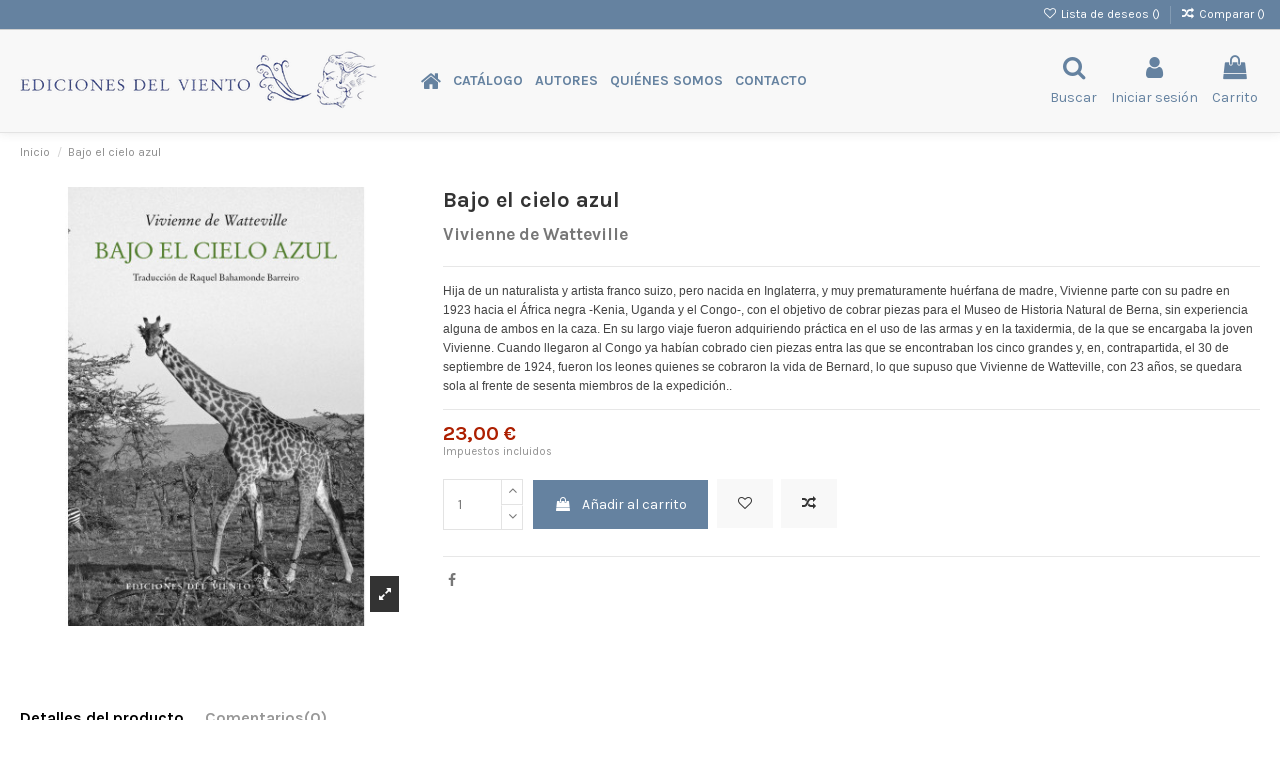

--- FILE ---
content_type: text/html; charset=utf-8
request_url: https://edicionesdelviento.es/es/inicio/261-bajo-el-cielo-azul.html
body_size: 21162
content:
<!doctype html>
<html lang="es">

<head>
    
        
  <meta charset="utf-8">


  <meta http-equiv="x-ua-compatible" content="ie=edge">



  


  


    <link rel="canonical" href="https://edicionesdelviento.es/es/inicio/261-bajo-el-cielo-azul.html">

  <title>Bajo el cielo azul</title>
  
    
  
  <meta name="description" content="Hija de un naturalista y artista franco suizo, pero nacida en Inglaterra, y muy prematuramente huérfana de madre, Vivienne parte con su padre en 1923 hacia el África negra -Kenia, Uganda y el Congo-, con el objetivo de cobrar piezas para el Museo de Historia Natural de Berna, sin experiencia alguna de ambos en la caza. En su largo viaje fueron adquiriendo práctica en el uso de las armas y en la taxidermia, de la que se encargaba la joven Vivienne. Cuando llegaron al Congo ya habían cobrado cien piezas entra las que se encontraban los cinco grandes y, en, contrapartida, el 30 de septiembre de 1924, fueron los leones quienes se cobraron la vida de Bernard, lo que supuso que Vivienne de Watteville, con 23 años, se quedara sola al frente de sesenta miembros de la expedición.. ">
  <meta name="keywords" content="">
    
      <link rel="canonical" href="https://edicionesdelviento.es/es/inicio/261-bajo-el-cielo-azul.html">
    

  
          <link rel="alternate" href="https://edicionesdelviento.es/en/home/261-bajo-el-cielo-azul.html" hreflang="en-us">
            <link rel="alternate" href="https://edicionesdelviento.es/en/home/261-bajo-el-cielo-azul.html" hreflang="x-default">
                <link rel="alternate" href="https://edicionesdelviento.es/es/inicio/261-bajo-el-cielo-azul.html" hreflang="es-es">
            



    <meta property="og:type" content="product">
    <meta property="og:url" content="https://edicionesdelviento.es/es/inicio/261-bajo-el-cielo-azul.html">
    <meta property="og:title" content="Bajo el cielo azul">
    <meta property="og:site_name" content="Librería Ediciones del Viento">
    <meta property="og:description" content="Hija de un naturalista y artista franco suizo, pero nacida en Inglaterra, y muy prematuramente huérfana de madre, Vivienne parte con su padre en 1923 hacia el África negra -Kenia, Uganda y el Congo-, con el objetivo de cobrar piezas para el Museo de Historia Natural de Berna, sin experiencia alguna de ambos en la caza. En su largo viaje fueron adquiriendo práctica en el uso de las armas y en la taxidermia, de la que se encargaba la joven Vivienne. Cuando llegaron al Congo ya habían cobrado cien piezas entra las que se encontraban los cinco grandes y, en, contrapartida, el 30 de septiembre de 1924, fueron los leones quienes se cobraron la vida de Bernard, lo que supuso que Vivienne de Watteville, con 23 años, se quedara sola al frente de sesenta miembros de la expedición.. ">
    <meta property="og:image" content="https://edicionesdelviento.es/323-thickbox_default/bajo-el-cielo-azul.jpg">
    <meta property="og:image:width" content="550">
    <meta property="og:image:height" content="611">





      <meta name="viewport" content="initial-scale=1,user-scalable=no,maximum-scale=1,width=device-width">
  




  <link rel="icon" type="image/vnd.microsoft.icon" href="https://edicionesdelviento.es/img/favicon.ico?1623137888">
  <link rel="shortcut icon" type="image/x-icon" href="https://edicionesdelviento.es/img/favicon.ico?1623137888">
    


<script type="application/ld+json">

{
"@context": "https://schema.org",
"@type": "Organization",
"url": "https://edicionesdelviento.es/",
"name": "Librería Ediciones del Viento",
"logo": "https://edicionesdelviento.es/img/libreria-ediciones-del-viento-logo-1622203336.png
",
"@id": "#store-organization"
}

</script>




    <link rel="stylesheet" href="https://edicionesdelviento.es/themes/warehouse/assets/cache/theme-6c5a79377.css" type="text/css" media="all">




<link rel="preload" as="font"
      href="/themes/warehouse/assets/css/font-awesome/fonts/fontawesome-webfont.woff?v=4.7.0"
      type="font/woff" crossorigin="anonymous">
<link rel="preload" as="font"
      href="/themes/warehouse/assets/css/font-awesome/fonts/fontawesome-webfont.woff2?v=4.7.0"
      type="font/woff2" crossorigin="anonymous">

<link  rel="preload stylesheet"  as="style" href="/themes/warehouse/assets/css/font-awesome/css/font-awesome-preload.css"
       type="text/css" crossorigin="anonymous">





  

  <script>
        var elementorFrontendConfig = {"isEditMode":"","stretchedSectionContainer":"","instagramToken":false,"is_rtl":false};
        var iqitTheme = {"rm_sticky":"down","rm_breakpoint":0,"op_preloader":"0","cart_style":"side","cart_confirmation":"modal","h_layout":"4","f_fixed":"1","f_layout":"3","h_absolute":"0","h_sticky":"0","hw_width":"fullwidth","hm_submenu_width":"default","h_search_type":"full","pl_lazyload":true,"pl_infinity":false,"pl_rollover":true,"pl_crsl_autoplay":true,"pl_slider_ld":5,"pl_slider_d":4,"pl_slider_t":3,"pl_slider_p":1,"pp_thumbs":"bottom","pp_zoom":"modal","pp_image_layout":"carousel","pp_tabs":"tabha","pl_grid_qty":true};
        var iqitcompare = {"nbProducts":0};
        var iqitcountdown_days = "d.";
        var iqitextendedproduct = {"speed":"70"};
        var iqitfdc_from = 0;
        var iqitmegamenu = {"sticky":"false","containerSelector":"#wrapper > .container"};
        var iqitreviews = [];
        var iqitwishlist = {"nbProducts":0};
        var prestashop = {"cart":{"products":[],"totals":{"total":{"type":"total","label":"Total","amount":0,"value":"0,00\u00a0\u20ac"},"total_including_tax":{"type":"total","label":"Total (impuestos incl.)","amount":0,"value":"0,00\u00a0\u20ac"},"total_excluding_tax":{"type":"total","label":"Total (impuestos excl.)","amount":0,"value":"0,00\u00a0\u20ac"}},"subtotals":{"products":{"type":"products","label":"Subtotal","amount":0,"value":"0,00\u00a0\u20ac"},"discounts":null,"shipping":{"type":"shipping","label":"Transporte","amount":0,"value":""},"tax":null},"products_count":0,"summary_string":"0 art\u00edculos","vouchers":{"allowed":0,"added":[]},"discounts":[],"minimalPurchase":0,"minimalPurchaseRequired":""},"currency":{"id":1,"name":"Euro","iso_code":"EUR","iso_code_num":"978","sign":"\u20ac"},"customer":{"lastname":null,"firstname":null,"email":null,"birthday":null,"newsletter":null,"newsletter_date_add":null,"optin":null,"website":null,"company":null,"siret":null,"ape":null,"is_logged":false,"gender":{"type":null,"name":null},"addresses":[]},"language":{"name":"Espa\u00f1ol (Spanish)","iso_code":"es","locale":"es-ES","language_code":"es-es","is_rtl":"0","date_format_lite":"d\/m\/Y","date_format_full":"d\/m\/Y H:i:s","id":3},"page":{"title":"","canonical":"https:\/\/edicionesdelviento.es\/es\/inicio\/261-bajo-el-cielo-azul.html","meta":{"title":"Bajo el cielo azul","description":"Hija de un naturalista y artista franco suizo, pero nacida en Inglaterra, y muy prematuramente hu\u00e9rfana de madre, Vivienne parte con su padre en 1923 hacia el \u00c1frica negra -Kenia, Uganda y el Congo-, con el objetivo de cobrar piezas para el Museo de Historia Natural de Berna, sin experiencia alguna de ambos en la caza. En su largo viaje fueron adquiriendo pr\u00e1ctica en el uso de las armas y en la taxidermia, de la que se encargaba la joven Vivienne. Cuando llegaron al Congo ya hab\u00edan cobrado cien piezas entra las que se encontraban los cinco grandes y, en, contrapartida, el 30 de septiembre de 1924, fueron los leones quienes se cobraron la vida de Bernard, lo que supuso que Vivienne de Watteville, con 23 a\u00f1os, se quedara sola al frente de sesenta miembros de la expedici\u00f3n..\u00a0","keywords":"","robots":"index"},"page_name":"product","body_classes":{"lang-es":true,"lang-rtl":false,"country-ES":true,"currency-EUR":true,"layout-full-width":true,"page-product":true,"tax-display-enabled":true,"product-id-261":true,"product-Bajo el cielo azul":true,"product-id-category-2":true,"product-id-manufacturer-226":true,"product-id-supplier-0":true,"product-available-for-order":true},"admin_notifications":[]},"shop":{"name":"Librer\u00eda Ediciones del Viento","logo":"https:\/\/edicionesdelviento.es\/img\/libreria-ediciones-del-viento-logo-1622203336.png\n","stores_icon":"https:\/\/edicionesdelviento.es\/img\/logo_stores.png","favicon":"https:\/\/edicionesdelviento.es\/img\/favicon.ico"},"urls":{"base_url":"https:\/\/edicionesdelviento.es\/","current_url":"https:\/\/edicionesdelviento.es\/es\/inicio\/261-bajo-el-cielo-azul.html","shop_domain_url":"https:\/\/edicionesdelviento.es","img_ps_url":"https:\/\/edicionesdelviento.es\/img\/","img_cat_url":"https:\/\/edicionesdelviento.es\/img\/c\/","img_lang_url":"https:\/\/edicionesdelviento.es\/img\/l\/","img_prod_url":"https:\/\/edicionesdelviento.es\/img\/p\/","img_manu_url":"https:\/\/edicionesdelviento.es\/img\/m\/","img_sup_url":"https:\/\/edicionesdelviento.es\/img\/su\/","img_ship_url":"https:\/\/edicionesdelviento.es\/img\/s\/","img_store_url":"https:\/\/edicionesdelviento.es\/img\/st\/","img_col_url":"https:\/\/edicionesdelviento.es\/img\/co\/","img_url":"https:\/\/edicionesdelviento.es\/themes\/warehouse\/assets\/img\/","css_url":"https:\/\/edicionesdelviento.es\/themes\/warehouse\/assets\/css\/","js_url":"https:\/\/edicionesdelviento.es\/themes\/warehouse\/assets\/js\/","pic_url":"https:\/\/edicionesdelviento.es\/upload\/","pages":{"address":"https:\/\/edicionesdelviento.es\/es\/direccion","addresses":"https:\/\/edicionesdelviento.es\/es\/direcciones","authentication":"https:\/\/edicionesdelviento.es\/es\/inicio-sesion","cart":"https:\/\/edicionesdelviento.es\/es\/carrito","category":"https:\/\/edicionesdelviento.es\/es\/index.php?controller=category","cms":"https:\/\/edicionesdelviento.es\/es\/index.php?controller=cms","contact":"https:\/\/edicionesdelviento.es\/es\/contactanos","discount":"https:\/\/edicionesdelviento.es\/es\/descuento","guest_tracking":"https:\/\/edicionesdelviento.es\/es\/seguimiento-cliente-no-registrado","history":"https:\/\/edicionesdelviento.es\/es\/historial-compra","identity":"https:\/\/edicionesdelviento.es\/es\/datos-personales","index":"https:\/\/edicionesdelviento.es\/es\/","my_account":"https:\/\/edicionesdelviento.es\/es\/mi-cuenta","order_confirmation":"https:\/\/edicionesdelviento.es\/es\/confirmacion-pedido","order_detail":"https:\/\/edicionesdelviento.es\/es\/index.php?controller=order-detail","order_follow":"https:\/\/edicionesdelviento.es\/es\/seguimiento-pedido","order":"https:\/\/edicionesdelviento.es\/es\/pedido","order_return":"https:\/\/edicionesdelviento.es\/es\/index.php?controller=order-return","order_slip":"https:\/\/edicionesdelviento.es\/es\/albaran","pagenotfound":"https:\/\/edicionesdelviento.es\/es\/pagina-no-ecnontrada","password":"https:\/\/edicionesdelviento.es\/es\/recuperacion-contrase\u00f1a","pdf_invoice":"https:\/\/edicionesdelviento.es\/es\/index.php?controller=pdf-invoice","pdf_order_return":"https:\/\/edicionesdelviento.es\/es\/index.php?controller=pdf-order-return","pdf_order_slip":"https:\/\/edicionesdelviento.es\/es\/index.php?controller=pdf-order-slip","prices_drop":"https:\/\/edicionesdelviento.es\/es\/bajamos-precios","product":"https:\/\/edicionesdelviento.es\/es\/index.php?controller=product","search":"https:\/\/edicionesdelviento.es\/es\/buscar","sitemap":"https:\/\/edicionesdelviento.es\/es\/mapa-web","stores":"https:\/\/edicionesdelviento.es\/es\/tiendas","supplier":"https:\/\/edicionesdelviento.es\/es\/proveedor","register":"https:\/\/edicionesdelviento.es\/es\/inicio-sesion?create_account=1","order_login":"https:\/\/edicionesdelviento.es\/es\/pedido?login=1"},"alternative_langs":{"en-us":"https:\/\/edicionesdelviento.es\/en\/home\/261-bajo-el-cielo-azul.html","es-es":"https:\/\/edicionesdelviento.es\/es\/inicio\/261-bajo-el-cielo-azul.html"},"theme_assets":"\/themes\/warehouse\/assets\/","actions":{"logout":"https:\/\/edicionesdelviento.es\/es\/?mylogout="},"no_picture_image":{"bySize":{"small_default":{"url":"https:\/\/edicionesdelviento.es\/img\/p\/es-default-small_default.jpg","width":98,"height":109},"cart_default":{"url":"https:\/\/edicionesdelviento.es\/img\/p\/es-default-cart_default.jpg","width":98,"height":109},"vmega_default":{"url":"https:\/\/edicionesdelviento.es\/img\/p\/es-default-vmega_default.jpg","width":98,"height":109},"medium_default":{"url":"https:\/\/edicionesdelviento.es\/img\/p\/es-default-medium_default.jpg","width":125,"height":181},"home2_default":{"url":"https:\/\/edicionesdelviento.es\/img\/p\/es-default-home2_default.jpg","width":193,"height":214},"home_default":{"url":"https:\/\/edicionesdelviento.es\/img\/p\/es-default-home_default.jpg","width":268,"height":298},"large_default":{"url":"https:\/\/edicionesdelviento.es\/img\/p\/es-default-large_default.jpg","width":418,"height":467},"thickbox_default":{"url":"https:\/\/edicionesdelviento.es\/img\/p\/es-default-thickbox_default.jpg","width":550,"height":611}},"small":{"url":"https:\/\/edicionesdelviento.es\/img\/p\/es-default-small_default.jpg","width":98,"height":109},"medium":{"url":"https:\/\/edicionesdelviento.es\/img\/p\/es-default-home2_default.jpg","width":193,"height":214},"large":{"url":"https:\/\/edicionesdelviento.es\/img\/p\/es-default-thickbox_default.jpg","width":550,"height":611},"legend":""}},"configuration":{"display_taxes_label":true,"display_prices_tax_incl":true,"is_catalog":false,"show_prices":true,"opt_in":{"partner":true},"quantity_discount":{"type":"discount","label":"Descuento unitario"},"voucher_enabled":0,"return_enabled":0},"field_required":[],"breadcrumb":{"links":[{"title":"Inicio","url":"https:\/\/edicionesdelviento.es\/es\/"},{"title":"Bajo el cielo azul","url":"https:\/\/edicionesdelviento.es\/es\/inicio\/261-bajo-el-cielo-azul.html"}],"count":2},"link":{"protocol_link":"https:\/\/","protocol_content":"https:\/\/"},"time":1769899052,"static_token":"66aa471521a8c50e31cea1f305da5226","token":"c349a0edbf72b6e369e8b4e6e0635813","debug":false};
        var prestashopFacebookAjaxController = "https:\/\/edicionesdelviento.es\/es\/module\/ps_facebook\/Ajax";
        var psemailsubscription_subscription = "https:\/\/edicionesdelviento.es\/es\/module\/ps_emailsubscription\/subscription";
      </script>



  



    
            <meta property="product:pretax_price:amount" content="22.115385">
        <meta property="product:pretax_price:currency" content="EUR">
        <meta property="product:price:amount" content="23">
        <meta property="product:price:currency" content="EUR">
        
    

    </head>

<body id="product" class="lang-es country-es currency-eur layout-full-width page-product tax-display-enabled product-id-261 product-bajo-el-cielo-azul product-id-category-2 product-id-manufacturer-226 product-id-supplier-0 product-available-for-order body-desktop-header-style-w-4">


    




    


<main id="main-page-content"  >
    
            

    <header id="header" class="desktop-header-style-w-4">
        
            
  <div class="header-banner">
    
  </div>




            <nav class="header-nav">
        <div class="container">
    
        <div class="row justify-content-between">
            <div class="col col-auto col-md left-nav">
                                            <div class="block-iqitlinksmanager block-iqitlinksmanager-2 block-links-inline d-inline-block">
            <ul>
                            </ul>
        </div>
    
            </div>
            <div class="col col-auto center-nav text-center">
                
             </div>
            <div class="col col-auto col-md right-nav text-right">
                <div class="d-inline-block">
    <a href="//edicionesdelviento.es/es/module/iqitwishlist/view">
        <i class="fa fa-heart-o fa-fw" aria-hidden="true"></i> Lista de deseos (<span
                id="iqitwishlist-nb"></span>)
    </a>
</div>
<div class="d-inline-block">
    <a href="//edicionesdelviento.es/es/module/iqitcompare/comparator">
        <i class="fa fa-random fa-fw" aria-hidden="true"></i> <span>Comparar (<span
                    id="iqitcompare-nb"></span>)</span>
    </a>
</div>

             </div>
        </div>

                        </div>
            </nav>
        



<div id="desktop-header" class="desktop-header-style-4">
    
            
<div class="header-top">
    <div id="desktop-header-container" class="container">
        <div class="row align-items-center">
                            <div class="col col-auto col-header-left">
                    <div id="desktop_logo">
                        <a href="https://edicionesdelviento.es/">
                            <img class="logo img-fluid"
                                 src="https://edicionesdelviento.es/img/libreria-ediciones-del-viento-logo-1622203336.png
"                                  alt="Librería Ediciones del Viento">
                        </a>
                    </div>
                    
                </div>
                <div class="col col-header-center col-header-menu">
                                        	<div id="iqitmegamenu-wrapper" class="iqitmegamenu-wrapper iqitmegamenu-all">
		<div class="container container-iqitmegamenu">
		<div id="iqitmegamenu-horizontal" class="iqitmegamenu  clearfix" role="navigation">

								
				<nav id="cbp-hrmenu" class="cbp-hrmenu cbp-horizontal cbp-hrsub-narrow">
					<ul>
												<li id="cbp-hrmenu-tab-1" class="cbp-hrmenu-tab cbp-hrmenu-tab-1 cbp-onlyicon ">
	<a href="https://edicionesdelviento.es/es/" class="nav-link" >

								<span class="cbp-tab-title"> <i class="icon fa fa-home cbp-mainlink-icon"></i>
								</span>
														</a>
													</li>
												<li id="cbp-hrmenu-tab-2" class="cbp-hrmenu-tab cbp-hrmenu-tab-2  cbp-has-submeu">
	<a role="button" class="cbp-empty-mlink nav-link">

								<span class="cbp-tab-title">
								Catálogo <i class="fa fa-angle-down cbp-submenu-aindicator"></i></span>
														</a>
														<div class="cbp-hrsub col-2">
								<div class="cbp-hrsub-inner">
									<div class="container iqitmegamenu-submenu-container">
									
																																	




<div class="row menu_row menu-element  first_rows menu-element-id-1">
                

                                                




    <div class="col-12 cbp-menu-column cbp-menu-element menu-element-id-4 cbp-empty-column">
        <div class="cbp-menu-column-inner">
                        
                
                
            

                                                




<div class="row menu_row menu-element  menu-element-id-5">
                

                                                




    <div class="col-12 cbp-menu-column cbp-menu-element menu-element-id-6 ">
        <div class="cbp-menu-column-inner">
                        
                
                
                                            <ul class="cbp-links cbp-valinks cbp-valinks-vertical">
                                                                                                <li><a href="https://edicionesdelviento.es/es/22-viento-abierto"
                                           >Viento Abierto</a>
                                    </li>
                                                                                    </ul>
                    
                
            

            
            </div>    </div>
                                    




    <div class="col-12 cbp-menu-column cbp-menu-element menu-element-id-7 ">
        <div class="cbp-menu-column-inner">
                        
                
                
                                            <ul class="cbp-links cbp-valinks cbp-valinks-vertical">
                                                                                                <li><a href="https://edicionesdelviento.es/es/21-viento-del-oeste"
                                           >Viento del Oeste</a>
                                    </li>
                                                                                    </ul>
                    
                
            

            
            </div>    </div>
                                    




    <div class="col-12 cbp-menu-column cbp-menu-element menu-element-id-8 ">
        <div class="cbp-menu-column-inner">
                        
                
                
                                            <ul class="cbp-links cbp-valinks cbp-valinks-vertical">
                                                                                                <li><a href="https://edicionesdelviento.es/es/13-viento-simun"
                                           >Viento Simún</a>
                                    </li>
                                                                                    </ul>
                    
                
            

            
            </div>    </div>
                                    




    <div class="col-12 cbp-menu-column cbp-menu-element menu-element-id-9 ">
        <div class="cbp-menu-column-inner">
                        
                
                
                                            <ul class="cbp-links cbp-valinks cbp-valinks-vertical">
                                                                                                <li><a href="https://edicionesdelviento.es/es/25-viento-cefiro"
                                           >Viento Céfiro</a>
                                    </li>
                                                                                    </ul>
                    
                
            

            
            </div>    </div>
                                    




    <div class="col-12 cbp-menu-column cbp-menu-element menu-element-id-10 ">
        <div class="cbp-menu-column-inner">
                        
                
                
                                            <ul class="cbp-links cbp-valinks cbp-valinks-vertical">
                                                                                                <li><a href="http://edicionesdelviento.es/es/12-colecciones"
                                           >Ver todos</a>
                                    </li>
                                                                                    </ul>
                    
                
            

            
            </div>    </div>
                            
                </div>
                            
            </div>    </div>
                            
                </div>
																					
																			</div>
								</div>
							</div>
													</li>
												<li id="cbp-hrmenu-tab-3" class="cbp-hrmenu-tab cbp-hrmenu-tab-3 ">
	<a href="https://edicionesdelviento.es/es/autores" class="nav-link" >

								<span class="cbp-tab-title">
								Autores</span>
														</a>
													</li>
												<li id="cbp-hrmenu-tab-4" class="cbp-hrmenu-tab cbp-hrmenu-tab-4 ">
	<a href="https://edicionesdelviento.es/es/content/4-sobre-nosotros" class="nav-link" >

								<span class="cbp-tab-title">
								Quiénes somos</span>
														</a>
													</li>
												<li id="cbp-hrmenu-tab-5" class="cbp-hrmenu-tab cbp-hrmenu-tab-5 ">
	<a href="https://edicionesdelviento.es/es/contactanos" class="nav-link" >

								<span class="cbp-tab-title">
								Contacto</span>
														</a>
													</li>
											</ul>
				</nav>
		</div>
		</div>
		<div id="sticky-cart-wrapper"></div>
	</div>

<div id="_desktop_iqitmegamenu-mobile">
	<div id="iqitmegamenu-mobile">
		
		<ul>
		



	
	<li><a  href="https://edicionesdelviento.es/es/" >Inicio</a></li><li><span class="mm-expand"><i class="fa fa-angle-down expand-icon" aria-hidden="true"></i><i class="fa fa-angle-up close-icon" aria-hidden="true"></i></span><a  href="https://edicionesdelviento.es/es/12-catalogo" >Catálogo</a>
	<ul><li><a  href="https://edicionesdelviento.es/es/22-viento-abierto" >Viento Abierto</a></li><li><a  href="https://edicionesdelviento.es/es/21-viento-del-oeste" >Viento del Oeste</a></li><li><a  href="https://edicionesdelviento.es/es/13-viento-simun" >Viento Simún</a></li><li><a  href="https://edicionesdelviento.es/es/25-viento-cefiro" >Viento Céfiro</a></li><li><a  href="https://edicionesdelviento.es/es/35-viento-nordes" >Viento Nordés</a></li><li><a  href="https://edicionesdelviento.es/es/36-viento-nordes" >Viento Nordés</a></li><li><a  href="https://edicionesdelviento.es/es/37-viento-nordes" >Viento Nordés</a></li><li><a href="/12-catalogo">Ver todos</a></li></ul></li><li><a  href="http://edicionesdelviento.es/es/autores" >Autores</a></li><li><a  href="http://edicionesdelviento.es/es/content/4-sobre-nosotros" >Quienes somos</a></li><li><a  href="http://edicionesdelviento.es/es/contactanos" >Contacto</a></li>
		</ul>
		
	</div>
</div>

                    
                </div>
                        <div class="col col-auto col-header-right">
                <div class="row no-gutters justify-content-end">
                                            <div id="header-search-btn" class="col col-auto header-btn-w header-search-btn-w">
    <a data-toggle="dropdown" id="header-search-btn-drop"  class="header-btn header-search-btn" data-display="static">
        <i class="fa fa-search fa-fw icon" aria-hidden="true"></i>
        <span class="title">Buscar</span>
    </a>
        <div class="dropdown-menu-custom  dropdown-menu">
        <div class="dropdown-content modal-backdrop fullscreen-search">
            
<!-- Block search module TOP -->
<div id="search_widget" class="search-widget" data-search-controller-url="https://edicionesdelviento.es/es/module/iqitsearch/searchiqit">
    <form method="get" action="https://edicionesdelviento.es/es/module/iqitsearch/searchiqit">
        <div class="input-group">
            <input type="text" name="s" value="" data-all-text="Show all results"
                   data-blog-text="Blog post"
                   data-product-text="Product"
                   data-brands-text="Autor"
                   placeholder="Busca en nuestro catálogo" class="form-control form-search-control" />
            <button type="submit" class="search-btn">
                <i class="fa fa-search"></i>
            </button>
        </div>
    </form>
</div>
<!-- /Block search module TOP -->

            <div id="fullscreen-search-backdrop"></div>
        </div>
    </div>
    </div>
                    
                    
                                            <div id="header-user-btn" class="col col-auto header-btn-w header-user-btn-w">
            <a href="https://edicionesdelviento.es/es/mi-cuenta"
           title="Acceda a su cuenta de cliente"
           rel="nofollow" class="header-btn header-user-btn">
            <i class="fa fa-user fa-fw icon" aria-hidden="true"></i>
            <span class="title">Iniciar sesión</span>
        </a>
    </div>









                                        

                    

                                            
                                                    <div id="ps-shoppingcart-wrapper" class="col col-auto">
    <div id="ps-shoppingcart"
         class="header-btn-w header-cart-btn-w ps-shoppingcart side-cart">
         <div id="blockcart" class="blockcart cart-preview"
         data-refresh-url="//edicionesdelviento.es/es/module/ps_shoppingcart/ajax">
        <a id="cart-toogle" class="cart-toogle header-btn header-cart-btn" data-toggle="dropdown" data-display="static">
            <i class="fa fa-shopping-bag fa-fw icon" aria-hidden="true"><span class="cart-products-count-btn  d-none">0</span></i>
            <span class="info-wrapper">
            <span class="title">Carrito</span>
            <span class="cart-toggle-details">
            <span class="text-faded cart-separator"> / </span>
                            Empty
                        </span>
            </span>
        </a>
        <div id="_desktop_blockcart-content" class="dropdown-menu-custom dropdown-menu">
    <div id="blockcart-content" class="blockcart-content" >
        <div class="cart-title">
            <span class="modal-title">Tu compra</span>
            <button type="button" id="js-cart-close" class="close">
                <span>×</span>
            </button>
            <hr>
        </div>
                    <span class="no-items">No hay más artículos en su carrito</span>
            </div>
</div> </div>




    </div>
</div>
                                                
                                    </div>
                
            </div>
            <div class="col-12">
                <div class="row">
                    
                </div>
            </div>
        </div>
    </div>
</div>


    </div>



    <div id="mobile-header" class="mobile-header-style-3">
                    <div class="container">
    <div class="mobile-main-bar">
        <div class="col-mobile-logo text-center">
            <a href="https://edicionesdelviento.es/">
                <img class="logo img-fluid"
                     src="https://edicionesdelviento.es/img/libreria-ediciones-del-viento-logo-1622203336.png
"                      alt="Librería Ediciones del Viento">
            </a>
        </div>
    </div>
</div>
<div id="mobile-header-sticky">
    <div class="mobile-buttons-bar">
        <div class="container">
            <div class="row no-gutters align-items-center row-mobile-buttons">
                <div class="col  col-mobile-btn col-mobile-btn-menu text-center col-mobile-menu-dropdown">
                    <a class="m-nav-btn"  data-toggle="dropdown" data-display="static"><i class="fa fa-bars" aria-hidden="true"></i>
                        <span>Menu</span></a>
                    <div id="mobile_menu_click_overlay"></div>
                    <div id="_mobile_iqitmegamenu-mobile" class="text-left dropdown-menu-custom dropdown-menu"></div>
                </div>
                <div id="mobile-btn-search" class="col col-mobile-btn col-mobile-btn-search text-center">
                    <a class="m-nav-btn" data-toggle="dropdown" data-display="static"><i class="fa fa-search" aria-hidden="true"></i>
                        <span>Buscar</span></a>
                    <div id="search-widget-mobile" class="dropdown-content dropdown-menu dropdown-mobile search-widget">
                        
                                                    
<!-- Block search module TOP -->
<form method="get" action="https://edicionesdelviento.es/es/module/iqitsearch/searchiqit">
    <div class="input-group">
        <input type="text" name="s" value=""
               placeholder="Buscar"
               data-all-text="Show all results"
               data-blog-text="Blog post"
               data-product-text="Product"
               data-brands-text="Autor"
               class="form-control form-search-control">
        <button type="submit" class="search-btn">
            <i class="fa fa-search"></i>
        </button>
    </div>
</form>
<!-- /Block search module TOP -->

                                                
                    </div>


                </div>
                <div class="col col-mobile-btn col-mobile-btn-account text-center">
                    <a href="https://edicionesdelviento.es/es/mi-cuenta" class="m-nav-btn"><i class="fa fa-user" aria-hidden="true"></i>
                        <span>     
                                                            Iniciar sesión
                                                        </span></a>
                </div>

                

                                <div class="col col-mobile-btn col-mobile-btn-cart ps-shoppingcart text-center side-cart">
                   <div id="mobile-cart-wrapper">
                    <a id="mobile-cart-toogle" class="m-nav-btn" data-display="static" data-toggle="dropdown"><i class="fa fa-shopping-bag mobile-bag-icon" aria-hidden="true"><span id="mobile-cart-products-count" class="cart-products-count cart-products-count-btn">
                                
                                                                    0
                                                                
                            </span></i>
                        <span>Carrito</span></a>
                    <div id="_mobile_blockcart-content" class="dropdown-menu-custom dropdown-menu"></div>
                   </div>
                </div>
                            </div>
        </div>
    </div>
</div>            </div>



        
    </header>
    

    <section id="wrapper">
        
        
<div class="container">
<nav data-depth="2" class="breadcrumb">
                <div class="row align-items-center">
                <div class="col">
                    <ol itemscope itemtype="https://schema.org/BreadcrumbList">
                        
                            


                                 
                                                                            <li itemprop="itemListElement" itemscope itemtype="https://schema.org/ListItem">
                                            <a itemprop="item" href="https://edicionesdelviento.es/es/"><span itemprop="name">Inicio</span></a>
                                            <meta itemprop="position" content="1">
                                        </li>
                                                                    

                            


                                 
                                                                            <li>
                                            <span>Bajo el cielo azul</span>
                                        </li>
                                                                    

                                                    
                    </ol>
                </div>
                <div class="col col-auto"> </div>
            </div>
            </nav>

</div>
        <div id="inner-wrapper" class="container">
            
            
                
<aside id="notifications">
    
    
    
    </aside>
            

            

                
    <div id="content-wrapper">
        
        
    <section id="main" itemscope itemtype="https://schema.org/Product">
        <div id="product-preloader"><i class="fa fa-circle-o-notch fa-spin"></i></div>
        <div id="main-product-wrapper" class="product-container">
        <meta itemprop="url" content="https://edicionesdelviento.es/es/inicio/261-bajo-el-cielo-azul.html">

        
        
                    <meta itemprop="identifier_exists" content="no">
        

        <div class="row product-info-row">
            <div class="col-md-4 col-product-image">
                
                        

                            
                                    <div class="images-container images-container-bottom">
                    
    <div class="product-cover">

        

    <ul class="product-flags">
            </ul>


        <div id="product-images-large" class="product-images-large swiper-container">
            <div class="swiper-wrapper">
                                                            <div class="product-lmage-large swiper-slide">
                            <div class="easyzoom easyzoom-product">
                                <a href="https://edicionesdelviento.es/323-thickbox_default/bajo-el-cielo-azul.jpg" class="js-easyzoom-trigger" rel="nofollow"></a>
                            </div>
                            <a class="expander" data-toggle="modal" data-target="#product-modal"><span><i class="fa fa-expand" aria-hidden="true"></i></span></a>                            <img
                                    data-src="https://edicionesdelviento.es/323-large_default/bajo-el-cielo-azul.jpg"
                                    data-image-large-src="https://edicionesdelviento.es/323-thickbox_default/bajo-el-cielo-azul.jpg"
                                    alt="Bajo el cielo azul"
                                    title="Bajo el cielo azul"
                                    itemprop="image"
                                    content="https://edicionesdelviento.es/323-large_default/bajo-el-cielo-azul.jpg"
                                    width="418"
                                    height="467"
                                    src="data:image/svg+xml,%3Csvg xmlns='http://www.w3.org/2000/svg' viewBox='0 0 418 467'%3E%3C/svg%3E"
                                    class="img-fluid swiper-lazy"
                            >
                        </div>
                                                </div>
            <div class="swiper-button-prev swiper-button-inner-prev swiper-button-arrow"></div>
            <div class="swiper-button-next swiper-button-inner-next swiper-button-arrow"></div>
        </div>
    </div>

            

    
            </div>




                            

                            
                                <div class="after-cover-tumbnails text-center">






</div>
                            

                            
                                <div class="after-cover-tumbnails2 mt-4"></div>
                            
                        
                
            </div>

            <div class="col-md-8 col-product-info">
                <div id="col-product-info">
                
                    <div class="product_header_container clearfix">

                        
                                                    

                        
                        <h1 class="h1 page-title" itemprop="name"><span>Bajo el cielo azul</span></h1>
                        <h2 class="h2 page-subtitle"><span>Vivienne de Watteville</span></h2>
                    
                        
                                                                                

                        
                            








                        

                                            </div>
                

                <div class="product-information">
                    
                        <div id="product-description-short-261"
                             itemprop="description" class="rte-content product-description"><p><span style="color:#444444;font-family:helvetica, arial, sans-serif;font-size:11.66px;background-color:#ffffff;">Hija de un naturalista y artista franco suizo, pero nacida en Inglaterra, y muy prematuramente huérfana de madre, Vivienne parte con su padre en 1923 hacia el África negra -Kenia, Uganda y el Congo-, con el objetivo de cobrar piezas para el Museo de Historia Natural de Berna, sin experiencia alguna de ambos en la caza. En su largo viaje fueron adquiriendo práctica en el uso de las armas y en la taxidermia, de la que se encargaba la joven Vivienne. Cuando llegaron al Congo ya habían cobrado cien piezas entra las que se encontraban los cinco grandes y, en, contrapartida, el 30 de septiembre de 1924, fueron los leones quienes se cobraron la vida de Bernard, lo que supuso que Vivienne de Watteville, con 23 años, se quedara sola al frente de sesenta miembros de la expedición.. </span></p></div>
                    

                    
                    <div class="product-actions">
                        
                            <form action="https://edicionesdelviento.es/es/carrito" method="post" id="add-to-cart-or-refresh">
                                <input type="hidden" name="token" value="66aa471521a8c50e31cea1f305da5226">
                                <input type="hidden" name="id_product" value="261"
                                       id="product_page_product_id">
                                <input type="hidden" name="id_customization" value="0"
                                       id="product_customization_id">

                                
                                    
                                    <div class="product-variants">
    </div>




                                

                                
                                                                    

                                                                    <div class="product_p_price_container">
                                    
                                        


    <div class="product-prices">

        
                    







                            
                            
        

        
            <div class=""
                 itemprop="offers"
                 itemscope
                 itemtype="https://schema.org/Offer"
            >

                                    <link itemprop="availability" href="https://schema.org/PreOrder"/>
                                <meta itemprop="priceCurrency" content="EUR">
                <meta itemprop="url" content="https://edicionesdelviento.es/es/inicio/261-bajo-el-cielo-azul.html">


                <div>
                    <span class="current-price"><span itemprop="price" class="product-price" content="23">23,00 €</span></span>
                                    </div>

                
                                    
            </div>
        

        
                    

        
                    

        
                    

        

        <div class="tax-shipping-delivery-label text-muted">
                            Impuestos incluidos
                        
            
                                                </div>
        
            </div>






                                    
                                    </div>
                                
                                
                                    <div class="product-add-to-cart pt-3">

            
            <div class="row extra-small-gutters product-quantity ">
                <div class="col col-12 col-sm-auto col-add-qty">
                    <div class="qty ">
                        <input
                                type="number"
                                name="qty"
                                id="quantity_wanted"
                                value="1"
                                class="input-group "
                                min="1"
                        >
                    </div>
                </div>
                <div class="col col-12 col-sm-auto col-add-btn ">
                    <div class="add">
                        <button
                                class="btn btn-primary btn-lg add-to-cart"
                                data-button-action="add-to-cart"
                                type="submit"
                                                        >
                            <i class="fa fa-shopping-bag fa-fw bag-icon" aria-hidden="true"></i>
                            <i class="fa fa-circle-o-notch fa-spin fa-fw spinner-icon" aria-hidden="true"></i>
                            Añadir al carrito
                        </button>

                    </div>
                </div>
                    <div class="col col-sm-auto col-add-wishlist">
        <button type="button" data-toggle="tooltip" data-placement="top"  title="Agregar a la lista de deseos"
           class="btn btn-secondary btn-lg btn-iconic btn-iqitwishlist-add js-iqitwishlist-add" data-animation="false" id="iqit-wishlist-product-btn"
           data-id-product="261"
           data-id-product-attribute="0"
           data-url="//edicionesdelviento.es/es/module/iqitwishlist/actions">
            <i class="fa fa-heart-o not-added" aria-hidden="true"></i> <i class="fa fa-heart added"
                                                                          aria-hidden="true"></i>
        </button>
    </div>
    <div class="col col-sm-auto col-add-compare">
        <button type="button" data-toggle="tooltip" data-placement="top" title="Agregar para comparar"
           class="btn btn-secondary btn-lg btn-iconic btn-iqitcompare-add js-iqitcompare-add" data-animation="false" id="iqit-compare-product-btn"
           data-id-product="261"
           data-url="//edicionesdelviento.es/es/module/iqitcompare/actions">
            <i class="fa fa-random not-added" aria-hidden="true"></i><i class="fa fa-check added"
                                                                        aria-hidden="true"></i>
        </button>
    </div>

            </div>
            
        

        
            <p class="product-minimal-quantity">
                            </p>
        
    
</div>
                                

                                
                                    <section class="product-discounts mb-3">
</section>

                                

                                
                            </form>
                            
                                <div class="product-additional-info">
  

      <div class="social-sharing">
      <ul>
                  <li class="facebook">
            <a href="https://www.facebook.com/sharer.php?u=https%3A%2F%2Fedicionesdelviento.es%2Fes%2Finicio%2F261-bajo-el-cielo-azul.html" title="Compartir" target="_blank" rel="nofollow noopener noreferrer">
                              <i class="fa fa-facebook" aria-hidden="true"></i>
                          </a>
          </li>
              </ul>
    </div>
  



</div>
                            
                        

                        
                            <div class="additional_button">
    

</div>
    <script type="text/javascript" src="//s7.addthis.com/js/300/addthis_widget.js#pubid=ra-50d44b832bee7204"></script>

                        

                        
                    </div>
                </div>
                </div>
            </div>

            
        </div>
                                    

    <div class="tabs product-tabs">
    <a name="products-tab-anchor" id="products-tab-anchor"> &nbsp;</a>
        <ul id="product-infos-tabs" class="nav nav-tabs">
                                        
                                        <li class="nav-item" id="product-details-tab-nav">
                <a class="nav-link active" data-toggle="tab"
                   href="#product-details-tab">
                    Detalles del producto
                </a>
            </li>
            
            
                                                                                
                            <li class="nav-item">
                    <a class="nav-link" data-toggle="tab"
                       href="#extra-0"  id="nav-link-iqit-reviews-tab" class="nav-link-" data-iqitextra="nav-link-iqit-reviews-tab"> <span class="iqitreviews-title float-left">Comentarios</span> <span class="iqitreviews-nb">(0)</span></a>
                </li>
                    </ul>


        <div id="product-infos-tabs-content"  class="tab-content">
                        <div class="tab-pane  in active"
                 id="product-details-tab"
            >

                
                    <div id="product-details" data-product="{&quot;id_shop_default&quot;:&quot;1&quot;,&quot;id_manufacturer&quot;:&quot;226&quot;,&quot;id_supplier&quot;:&quot;0&quot;,&quot;reference&quot;:&quot;9788418227295&quot;,&quot;is_virtual&quot;:&quot;0&quot;,&quot;delivery_in_stock&quot;:&quot;&quot;,&quot;delivery_out_stock&quot;:&quot;&quot;,&quot;id_category_default&quot;:&quot;2&quot;,&quot;on_sale&quot;:&quot;0&quot;,&quot;online_only&quot;:&quot;0&quot;,&quot;ecotax&quot;:0,&quot;minimal_quantity&quot;:&quot;1&quot;,&quot;low_stock_threshold&quot;:null,&quot;low_stock_alert&quot;:&quot;0&quot;,&quot;price&quot;:&quot;23,00\u00a0\u20ac&quot;,&quot;unity&quot;:&quot;&quot;,&quot;unit_price_ratio&quot;:&quot;0.000000&quot;,&quot;additional_shipping_cost&quot;:&quot;0.000000&quot;,&quot;customizable&quot;:&quot;0&quot;,&quot;text_fields&quot;:&quot;0&quot;,&quot;uploadable_files&quot;:&quot;0&quot;,&quot;redirect_type&quot;:&quot;301-category&quot;,&quot;id_type_redirected&quot;:&quot;0&quot;,&quot;available_for_order&quot;:&quot;1&quot;,&quot;available_date&quot;:&quot;0000-00-00&quot;,&quot;show_condition&quot;:&quot;0&quot;,&quot;condition&quot;:&quot;new&quot;,&quot;show_price&quot;:&quot;1&quot;,&quot;indexed&quot;:&quot;1&quot;,&quot;visibility&quot;:&quot;both&quot;,&quot;cache_default_attribute&quot;:&quot;0&quot;,&quot;advanced_stock_management&quot;:&quot;0&quot;,&quot;date_add&quot;:&quot;2023-02-28 12:43:15&quot;,&quot;date_upd&quot;:&quot;2023-03-29 18:19:04&quot;,&quot;pack_stock_type&quot;:&quot;0&quot;,&quot;meta_description&quot;:&quot;&quot;,&quot;meta_keywords&quot;:&quot;&quot;,&quot;meta_title&quot;:&quot;&quot;,&quot;link_rewrite&quot;:&quot;bajo-el-cielo-azul&quot;,&quot;name&quot;:&quot;Bajo el cielo azul&quot;,&quot;description&quot;:&quot;&quot;,&quot;description_short&quot;:&quot;&lt;p&gt;&lt;span style=\&quot;color:#444444;font-family:helvetica, arial, sans-serif;font-size:11.66px;background-color:#ffffff;\&quot;&gt;Hija de un naturalista y artista franco suizo, pero nacida en Inglaterra, y muy prematuramente hu\u00e9rfana de madre, Vivienne parte con su padre en 1923 hacia el \u00c1frica negra -Kenia, Uganda y el Congo-, con el objetivo de cobrar piezas para el Museo de Historia Natural de Berna, sin experiencia alguna de ambos en la caza. En su largo viaje fueron adquiriendo pr\u00e1ctica en el uso de las armas y en la taxidermia, de la que se encargaba la joven Vivienne. Cuando llegaron al Congo ya hab\u00edan cobrado cien piezas entra las que se encontraban los cinco grandes y, en, contrapartida, el 30 de septiembre de 1924, fueron los leones quienes se cobraron la vida de Bernard, lo que supuso que Vivienne de Watteville, con 23 a\u00f1os, se quedara sola al frente de sesenta miembros de la expedici\u00f3n..\u00a0&lt;\/span&gt;&lt;\/p&gt;&quot;,&quot;available_now&quot;:&quot;&quot;,&quot;available_later&quot;:&quot;&quot;,&quot;id&quot;:261,&quot;id_product&quot;:261,&quot;out_of_stock&quot;:0,&quot;new&quot;:0,&quot;id_product_attribute&quot;:0,&quot;quantity_wanted&quot;:1,&quot;extraContent&quot;:[{&quot;title&quot;:&quot;&lt;span class=\&quot;iqitreviews-title float-left\&quot;&gt;Comentarios&lt;\/span&gt; &lt;span class=\&quot;iqitreviews-nb\&quot;&gt;(0)&lt;\/span&gt;&quot;,&quot;content&quot;:&quot;\n&lt;div id=\&quot;iqit-reviews\&quot; class=\&quot;mt-3\&quot;&gt;\n\n    &lt;div id=\&quot;iqit-reviews-top\&quot;&gt;\n        &lt;div class=\&quot;row justify-content-between align-items-center\&quot;&gt;\n\n            &lt;div class=\&quot;col mb-3\&quot;&gt;\n                            &lt;div id=\&quot;iqitreviews-snippet\&quot;&gt;No hay comentarios&lt;\/div&gt;\n                    &lt;\/div&gt;\n\n        \n    &lt;\/div&gt; &lt;!-- \/ .row --&gt;\n&lt;\/div&gt;&lt;!-- \/ #iqit-reviews-top --&gt;\n\n\n&lt;div class=\&quot;col-xs-12 alert alert-success hidden-xs-up\&quot;\n     id=\&quot;iqitreviews-productreview-form-success-alert\&quot;&gt;\n&lt;\/div&gt;\n\n\n\n&lt;\/div&gt;\n\n&quot;,&quot;attr&quot;:{&quot;id&quot;:&quot;iqit-reviews-tab&quot;,&quot;class&quot;:&quot;&quot;,&quot;data-iqitextra&quot;:&quot;iqit-reviews-tab&quot;},&quot;moduleName&quot;:&quot;iqitreviews&quot;}],&quot;allow_oosp&quot;:true,&quot;category&quot;:&quot;inicio&quot;,&quot;category_name&quot;:&quot;Inicio&quot;,&quot;link&quot;:&quot;https:\/\/edicionesdelviento.es\/es\/inicio\/261-bajo-el-cielo-azul.html&quot;,&quot;attribute_price&quot;:0,&quot;price_tax_exc&quot;:22.115385,&quot;price_without_reduction&quot;:23,&quot;reduction&quot;:0,&quot;specific_prices&quot;:[],&quot;quantity&quot;:-2,&quot;quantity_all_versions&quot;:-2,&quot;id_image&quot;:&quot;es-default&quot;,&quot;features&quot;:[{&quot;name&quot;:&quot;Encuadernaci\u00f3n&quot;,&quot;value&quot;:&quot;R\u00fastica&quot;,&quot;id_feature&quot;:&quot;8&quot;,&quot;position&quot;:&quot;0&quot;},{&quot;name&quot;:&quot;N\u00famero de p\u00e1ginas&quot;,&quot;value&quot;:&quot;320&quot;,&quot;id_feature&quot;:&quot;9&quot;,&quot;position&quot;:&quot;1&quot;},{&quot;name&quot;:&quot;Traducci\u00f3n&quot;,&quot;value&quot;:&quot;Raquel Bahamonde Barreiro&quot;,&quot;id_feature&quot;:&quot;16&quot;,&quot;position&quot;:&quot;7&quot;},{&quot;name&quot;:&quot;ISBN&quot;,&quot;value&quot;:&quot;978-84-18227-29-5&quot;,&quot;id_feature&quot;:&quot;20&quot;,&quot;position&quot;:&quot;11&quot;}],&quot;attachments&quot;:[],&quot;virtual&quot;:0,&quot;pack&quot;:0,&quot;packItems&quot;:[],&quot;nopackprice&quot;:0,&quot;customization_required&quot;:false,&quot;rate&quot;:4,&quot;tax_name&quot;:&quot;IVA ES 4%&quot;,&quot;ecotax_rate&quot;:0,&quot;unit_price&quot;:&quot;&quot;,&quot;customizations&quot;:{&quot;fields&quot;:[]},&quot;id_customization&quot;:0,&quot;is_customizable&quot;:false,&quot;show_quantities&quot;:false,&quot;quantity_label&quot;:&quot;Art\u00edculo&quot;,&quot;quantity_discounts&quot;:[],&quot;customer_group_discount&quot;:0,&quot;images&quot;:[{&quot;bySize&quot;:{&quot;small_default&quot;:{&quot;url&quot;:&quot;https:\/\/edicionesdelviento.es\/323-small_default\/bajo-el-cielo-azul.jpg&quot;,&quot;width&quot;:98,&quot;height&quot;:109},&quot;cart_default&quot;:{&quot;url&quot;:&quot;https:\/\/edicionesdelviento.es\/323-cart_default\/bajo-el-cielo-azul.jpg&quot;,&quot;width&quot;:98,&quot;height&quot;:109},&quot;vmega_default&quot;:{&quot;url&quot;:&quot;https:\/\/edicionesdelviento.es\/323-vmega_default\/bajo-el-cielo-azul.jpg&quot;,&quot;width&quot;:98,&quot;height&quot;:109},&quot;medium_default&quot;:{&quot;url&quot;:&quot;https:\/\/edicionesdelviento.es\/323-medium_default\/bajo-el-cielo-azul.jpg&quot;,&quot;width&quot;:125,&quot;height&quot;:181},&quot;home2_default&quot;:{&quot;url&quot;:&quot;https:\/\/edicionesdelviento.es\/323-home2_default\/bajo-el-cielo-azul.jpg&quot;,&quot;width&quot;:193,&quot;height&quot;:214},&quot;home_default&quot;:{&quot;url&quot;:&quot;https:\/\/edicionesdelviento.es\/323-home_default\/bajo-el-cielo-azul.jpg&quot;,&quot;width&quot;:268,&quot;height&quot;:298},&quot;large_default&quot;:{&quot;url&quot;:&quot;https:\/\/edicionesdelviento.es\/323-large_default\/bajo-el-cielo-azul.jpg&quot;,&quot;width&quot;:418,&quot;height&quot;:467},&quot;thickbox_default&quot;:{&quot;url&quot;:&quot;https:\/\/edicionesdelviento.es\/323-thickbox_default\/bajo-el-cielo-azul.jpg&quot;,&quot;width&quot;:550,&quot;height&quot;:611}},&quot;small&quot;:{&quot;url&quot;:&quot;https:\/\/edicionesdelviento.es\/323-small_default\/bajo-el-cielo-azul.jpg&quot;,&quot;width&quot;:98,&quot;height&quot;:109},&quot;medium&quot;:{&quot;url&quot;:&quot;https:\/\/edicionesdelviento.es\/323-home2_default\/bajo-el-cielo-azul.jpg&quot;,&quot;width&quot;:193,&quot;height&quot;:214},&quot;large&quot;:{&quot;url&quot;:&quot;https:\/\/edicionesdelviento.es\/323-thickbox_default\/bajo-el-cielo-azul.jpg&quot;,&quot;width&quot;:550,&quot;height&quot;:611},&quot;legend&quot;:&quot;&quot;,&quot;id_image&quot;:&quot;323&quot;,&quot;cover&quot;:&quot;1&quot;,&quot;position&quot;:&quot;1&quot;,&quot;associatedVariants&quot;:[]}],&quot;cover&quot;:{&quot;bySize&quot;:{&quot;small_default&quot;:{&quot;url&quot;:&quot;https:\/\/edicionesdelviento.es\/323-small_default\/bajo-el-cielo-azul.jpg&quot;,&quot;width&quot;:98,&quot;height&quot;:109},&quot;cart_default&quot;:{&quot;url&quot;:&quot;https:\/\/edicionesdelviento.es\/323-cart_default\/bajo-el-cielo-azul.jpg&quot;,&quot;width&quot;:98,&quot;height&quot;:109},&quot;vmega_default&quot;:{&quot;url&quot;:&quot;https:\/\/edicionesdelviento.es\/323-vmega_default\/bajo-el-cielo-azul.jpg&quot;,&quot;width&quot;:98,&quot;height&quot;:109},&quot;medium_default&quot;:{&quot;url&quot;:&quot;https:\/\/edicionesdelviento.es\/323-medium_default\/bajo-el-cielo-azul.jpg&quot;,&quot;width&quot;:125,&quot;height&quot;:181},&quot;home2_default&quot;:{&quot;url&quot;:&quot;https:\/\/edicionesdelviento.es\/323-home2_default\/bajo-el-cielo-azul.jpg&quot;,&quot;width&quot;:193,&quot;height&quot;:214},&quot;home_default&quot;:{&quot;url&quot;:&quot;https:\/\/edicionesdelviento.es\/323-home_default\/bajo-el-cielo-azul.jpg&quot;,&quot;width&quot;:268,&quot;height&quot;:298},&quot;large_default&quot;:{&quot;url&quot;:&quot;https:\/\/edicionesdelviento.es\/323-large_default\/bajo-el-cielo-azul.jpg&quot;,&quot;width&quot;:418,&quot;height&quot;:467},&quot;thickbox_default&quot;:{&quot;url&quot;:&quot;https:\/\/edicionesdelviento.es\/323-thickbox_default\/bajo-el-cielo-azul.jpg&quot;,&quot;width&quot;:550,&quot;height&quot;:611}},&quot;small&quot;:{&quot;url&quot;:&quot;https:\/\/edicionesdelviento.es\/323-small_default\/bajo-el-cielo-azul.jpg&quot;,&quot;width&quot;:98,&quot;height&quot;:109},&quot;medium&quot;:{&quot;url&quot;:&quot;https:\/\/edicionesdelviento.es\/323-home2_default\/bajo-el-cielo-azul.jpg&quot;,&quot;width&quot;:193,&quot;height&quot;:214},&quot;large&quot;:{&quot;url&quot;:&quot;https:\/\/edicionesdelviento.es\/323-thickbox_default\/bajo-el-cielo-azul.jpg&quot;,&quot;width&quot;:550,&quot;height&quot;:611},&quot;legend&quot;:&quot;&quot;,&quot;id_image&quot;:&quot;323&quot;,&quot;cover&quot;:&quot;1&quot;,&quot;position&quot;:&quot;1&quot;,&quot;associatedVariants&quot;:[]},&quot;has_discount&quot;:false,&quot;discount_type&quot;:null,&quot;discount_percentage&quot;:null,&quot;discount_percentage_absolute&quot;:null,&quot;discount_amount&quot;:null,&quot;discount_amount_to_display&quot;:null,&quot;price_amount&quot;:23,&quot;unit_price_full&quot;:&quot;&quot;,&quot;show_availability&quot;:false,&quot;availability_message&quot;:null,&quot;availability_date&quot;:null,&quot;availability&quot;:null}" class="clearfix">

            <section class="product-features">
            <dl class="data-sheet">
                                    <dt class="name">Encuadernación</dt>
                    <dd class="value">Rústica</dd>
                                    <dt class="name">Número de páginas</dt>
                    <dd class="value">320</dd>
                                    <dt class="name">Traducción</dt>
                    <dd class="value">Raquel Bahamonde Barreiro</dd>
                                    <dt class="name">ISBN</dt>
                    <dd class="value">978-84-18227-29-5</dd>
                            </dl>
        </section>
    



                <meta itemprop="brand" content="Vivienne de Watteville">
        <div class="product-manufacturer ">
                            <label class="label">Autor</label>
                <span>
            <a href="https://edicionesdelviento.es/es/226_vivienne-de-watteville">Vivienne de Watteville</a>
          </span>
                    </div>
    



                    <div class="product-reference">
            <label class="label">ISBN </label>
            <span itemprop="sku">9788418227295</span>
        </div>
        


    


    


    


    


    <div class="product-out-of-stock">
        
    </div>

</div>



                

            </div>

            
                            

            
            
                                                    

                        <div class="tab-pane  in "
                 id="extra-0"  id="iqit-reviews-tab" class="" data-iqitextra="iqit-reviews-tab"            >
            
<div id="iqit-reviews" class="mt-3">

    <div id="iqit-reviews-top">
        <div class="row justify-content-between align-items-center">

            <div class="col mb-3">
                            <div id="iqitreviews-snippet">No hay comentarios</div>
                    </div>

        
    </div> <!-- / .row -->
</div><!-- / #iqit-reviews-top -->


<div class="col-xs-12 alert alert-success hidden-xs-up"
     id="iqitreviews-productreview-form-success-alert">
</div>



</div>


        </div>
            </div>
    </div>

    <div class="iqit-accordion" id="product-infos-accordion-mobile" role="tablist" aria-multiselectable="true"></div>

                    

            

        </div>
        
                    
                            
        

        
            <section class="crossselling-products block block-section">
  <h4 class="section-title"><span>Los clientes que adquirieron este producto también compraron:</span>
  </h4>
  <div class="block-content swiper-container-wrapper">
    <div class="products products-grid swiper-container swiper-default-carousel">
      <div class="swiper-wrapper">
                  <div class="swiper-slide"> 
    <div class="js-product-miniature-wrapper product-carousel ">
        <article
                class="product-miniature product-miniature-default product-miniature-grid product-miniature-layout-1 js-product-miniature"
                data-id-product="264"
                data-id-product-attribute="0"

        >

                    
    
    <div class="thumbnail-container">
        <a href="https://edicionesdelviento.es/es/inicio/264-la-medida-del-meridiano.html" class="thumbnail product-thumbnail">

                            <img
                                                    data-src="https://edicionesdelviento.es/326-home_default/la-medida-del-meridiano.jpg"
                            src="data:image/svg+xml,%3Csvg xmlns='http://www.w3.org/2000/svg' viewBox='0 0 268 298'%3E%3C/svg%3E"
                                                alt="La medida del meridiano"
                        data-full-size-image-url="https://edicionesdelviento.es/326-thickbox_default/la-medida-del-meridiano.jpg"
                        width="268"
                        height="298"
                        class="img-fluid swiper-lazy lazy-product-image product-thumbnail-first  "
                >
            

                                                                                                                                </a>

        
            <ul class="product-flags">
                            </ul>
        

                
            <div class="product-functional-buttons product-functional-buttons-bottom">
                <div class="product-functional-buttons-links">
                    <a href="#" class="btn-iqitwishlist-add js-iqitwishlist-add"  data-id-product="264" data-id-product-attribute="0"
   data-url="//edicionesdelviento.es/es/module/iqitwishlist/actions" data-toggle="tooltip" title="Agregar a la lista de deseos">
    <i class="fa fa-heart-o not-added" aria-hidden="true"></i> <i class="fa fa-heart added" aria-hidden="true"></i>
</a>
<a href="#" class="btn-iqitcompare-add js-iqitcompare-add"  data-id-product="264"
   data-url="//edicionesdelviento.es/es/module/iqitcompare/actions" data-toggle="tooltip" title="Comparar">
    <i class="fa fa-random" aria-hidden="true"></i>
</a>

                    
                        <a class="js-quick-view-iqit" href="#" data-link-action="quickview" data-toggle="tooltip"
                           title="Vista rápida">
                            <i class="fa fa-eye" aria-hidden="true"></i></a>
                    
                </div>
            </div>
        
        
                
            <div class="product-availability d-block">
                
            </div>
        
        
    </div>





<div class="product-description">
    
                    <div class="product-category-name text-muted">Inicio</div>    

    
        <h2 class="h3 product-title">
            <a href="https://edicionesdelviento.es/es/inicio/264-la-medida-del-meridiano.html">La medida del meridiano</a>
        </h2>
        <h3 class="h4 text-muted">
            <a href="https://edicionesdelviento.es/es/inicio/264-la-medida-del-meridiano.html"></a>
        </h3>
    

    
            

    
                    <div class="product-reference text-muted"> <a href="https://edicionesdelviento.es/es/inicio/264-la-medida-del-meridiano.html">9788418227417</a></div>    

    
        



    

    
                    <div class="product-price-and-shipping">
                
                <a href="https://edicionesdelviento.es/es/inicio/264-la-medida-del-meridiano.html"> <span  class="product-price" content="24">24,00 €</span></a>
                                
                
                
            </div>
            



    
            

    
        <div class="product-description-short text-muted">
            <a href="https://edicionesdelviento.es/es/inicio/264-la-medida-del-meridiano.html">En el 250 aniversario de la muerte de Jorge Juan (1713-1773), Ediciones del Viento publica una aventura científica y marinera de aquellos dos jóvenes científicos españoles del Siglo de la Luces.</a>
        </div>
    

    
        <div class="product-add-cart">
            <form action="https://edicionesdelviento.es/es/carrito?add=1&amp;id_product=264&amp;id_product_attribute=0&amp;token=66aa471521a8c50e31cea1f305da5226" method="post">

            <input type="hidden" name="id_product" value="264">
            <div class="input-group-add-cart">
                <input
                        type="number"
                        name="qty"
                        value="1"
                        class="form-control input-qty"
                        min="1"
                                        >

                <button
                        class="btn btn-product-list add-to-cart"
                        data-button-action="add-to-cart"
                        type="submit"
                                        ><i class="fa fa-shopping-bag fa-fw bag-icon"
                    aria-hidden="true"></i> <i class="fa fa-circle-o-notch fa-spin fa-fw spinner-icon" aria-hidden="true"></i> Añadir al carrito
                </button>
            </div>
        </form>
    </div>    

    
        
    

</div>
        
        
        

            
        </article>
    </div>

</div>
                  <div class="swiper-slide"> 
    <div class="js-product-miniature-wrapper product-carousel ">
        <article
                class="product-miniature product-miniature-default product-miniature-grid product-miniature-layout-1 js-product-miniature"
                data-id-product="258"
                data-id-product-attribute="0"

        >

                    
    
    <div class="thumbnail-container">
        <a href="https://edicionesdelviento.es/es/catalogo/258-tutankhamon-howard-y-yo.html" class="thumbnail product-thumbnail">

                            <img
                                                    data-src="https://edicionesdelviento.es/316-home_default/tutankhamon-howard-y-yo.jpg"
                            src="data:image/svg+xml,%3Csvg xmlns='http://www.w3.org/2000/svg' viewBox='0 0 268 298'%3E%3C/svg%3E"
                                                alt="Tutankhamon, Howard y yo"
                        data-full-size-image-url="https://edicionesdelviento.es/316-thickbox_default/tutankhamon-howard-y-yo.jpg"
                        width="268"
                        height="298"
                        class="img-fluid swiper-lazy lazy-product-image product-thumbnail-first  "
                >
            

                                                                                                                                </a>

        
            <ul class="product-flags">
                            </ul>
        

                
            <div class="product-functional-buttons product-functional-buttons-bottom">
                <div class="product-functional-buttons-links">
                    <a href="#" class="btn-iqitwishlist-add js-iqitwishlist-add"  data-id-product="258" data-id-product-attribute="0"
   data-url="//edicionesdelviento.es/es/module/iqitwishlist/actions" data-toggle="tooltip" title="Agregar a la lista de deseos">
    <i class="fa fa-heart-o not-added" aria-hidden="true"></i> <i class="fa fa-heart added" aria-hidden="true"></i>
</a>
<a href="#" class="btn-iqitcompare-add js-iqitcompare-add"  data-id-product="258"
   data-url="//edicionesdelviento.es/es/module/iqitcompare/actions" data-toggle="tooltip" title="Comparar">
    <i class="fa fa-random" aria-hidden="true"></i>
</a>

                    
                        <a class="js-quick-view-iqit" href="#" data-link-action="quickview" data-toggle="tooltip"
                           title="Vista rápida">
                            <i class="fa fa-eye" aria-hidden="true"></i></a>
                    
                </div>
            </div>
        
        
                
            <div class="product-availability d-block">
                
            </div>
        
        
    </div>





<div class="product-description">
    
                    <div class="product-category-name text-muted">Catálogo</div>    

    
        <h2 class="h3 product-title">
            <a href="https://edicionesdelviento.es/es/catalogo/258-tutankhamon-howard-y-yo.html">Tutankhamon, Howard y yo</a>
        </h2>
        <h3 class="h4 text-muted">
            <a href="https://edicionesdelviento.es/es/catalogo/258-tutankhamon-howard-y-yo.html"></a>
        </h3>
    

    
            

    
                    <div class="product-reference text-muted"> <a href="https://edicionesdelviento.es/es/catalogo/258-tutankhamon-howard-y-yo.html">9788418227301</a></div>    

    
        



    

    
                    <div class="product-price-and-shipping">
                
                <a href="https://edicionesdelviento.es/es/catalogo/258-tutankhamon-howard-y-yo.html"> <span  class="product-price" content="25">25,00 €</span></a>
                                
                
                
            </div>
            



    
            

    
        <div class="product-description-short text-muted">
            <a href="https://edicionesdelviento.es/es/catalogo/258-tutankhamon-howard-y-yo.html">El 4 de noviembre de 1922, un equipo de excavación que trabajaba en el Valle de los Reyes, en Luxor, tropezó con lo que parecía ser un escalón. Y resultó ser el descubrimiento egiptológico más importante del siglo XX: la tumba de Tutankamon. Culminaba así un proyecto iniciado en 1907 cuando dos ingleses, el egiptólogo Howard Carter y el mecenas Lord...</a>
        </div>
    

    
        <div class="product-add-cart">
            <form action="https://edicionesdelviento.es/es/carrito?add=1&amp;id_product=258&amp;id_product_attribute=0&amp;token=66aa471521a8c50e31cea1f305da5226" method="post">

            <input type="hidden" name="id_product" value="258">
            <div class="input-group-add-cart">
                <input
                        type="number"
                        name="qty"
                        value="1"
                        class="form-control input-qty"
                        min="1"
                                        >

                <button
                        class="btn btn-product-list add-to-cart"
                        data-button-action="add-to-cart"
                        type="submit"
                                        ><i class="fa fa-shopping-bag fa-fw bag-icon"
                    aria-hidden="true"></i> <i class="fa fa-circle-o-notch fa-spin fa-fw spinner-icon" aria-hidden="true"></i> Añadir al carrito
                </button>
            </div>
        </form>
    </div>    

    
        
    

</div>
        
        
        

            
        </article>
    </div>

</div>
                  <div class="swiper-slide"> 
    <div class="js-product-miniature-wrapper product-carousel ">
        <article
                class="product-miniature product-miniature-default product-miniature-grid product-miniature-layout-1 js-product-miniature"
                data-id-product="268"
                data-id-product-attribute="0"

        >

                    
    
    <div class="thumbnail-container">
        <a href="https://edicionesdelviento.es/es/inicio/268-la-selva.html" class="thumbnail product-thumbnail">

                            <img
                                                    data-src="https://edicionesdelviento.es/330-home_default/la-selva.jpg"
                            src="data:image/svg+xml,%3Csvg xmlns='http://www.w3.org/2000/svg' viewBox='0 0 268 298'%3E%3C/svg%3E"
                                                alt="La selva"
                        data-full-size-image-url="https://edicionesdelviento.es/330-thickbox_default/la-selva.jpg"
                        width="268"
                        height="298"
                        class="img-fluid swiper-lazy lazy-product-image product-thumbnail-first  "
                >
            

                                                                                                                                </a>

        
            <ul class="product-flags">
                            </ul>
        

                
            <div class="product-functional-buttons product-functional-buttons-bottom">
                <div class="product-functional-buttons-links">
                    <a href="#" class="btn-iqitwishlist-add js-iqitwishlist-add"  data-id-product="268" data-id-product-attribute="0"
   data-url="//edicionesdelviento.es/es/module/iqitwishlist/actions" data-toggle="tooltip" title="Agregar a la lista de deseos">
    <i class="fa fa-heart-o not-added" aria-hidden="true"></i> <i class="fa fa-heart added" aria-hidden="true"></i>
</a>
<a href="#" class="btn-iqitcompare-add js-iqitcompare-add"  data-id-product="268"
   data-url="//edicionesdelviento.es/es/module/iqitcompare/actions" data-toggle="tooltip" title="Comparar">
    <i class="fa fa-random" aria-hidden="true"></i>
</a>

                    
                        <a class="js-quick-view-iqit" href="#" data-link-action="quickview" data-toggle="tooltip"
                           title="Vista rápida">
                            <i class="fa fa-eye" aria-hidden="true"></i></a>
                    
                </div>
            </div>
        
        
                
            <div class="product-availability d-block">
                
            </div>
        
        
    </div>





<div class="product-description">
    
                    <div class="product-category-name text-muted">Inicio</div>    

    
        <h2 class="h3 product-title">
            <a href="https://edicionesdelviento.es/es/inicio/268-la-selva.html">La selva</a>
        </h2>
        <h3 class="h4 text-muted">
            <a href="https://edicionesdelviento.es/es/inicio/268-la-selva.html"></a>
        </h3>
    

    
            

    
                    <div class="product-reference text-muted"> <a href="https://edicionesdelviento.es/es/inicio/268-la-selva.html">978-84-18227-45-5</a></div>    

    
        



    

    
                    <div class="product-price-and-shipping">
                
                <a href="https://edicionesdelviento.es/es/inicio/268-la-selva.html"> <span  class="product-price" content="20">20,00 €</span></a>
                                
                
                
            </div>
            



    
            

    
        <div class="product-description-short text-muted">
            <a href="https://edicionesdelviento.es/es/inicio/268-la-selva.html">En esta novela se encierra toda la belleza, la grandiosidad y el terror (como en El corazón de las tinieblas o La vorágine) de la selva amazónica. Un clásico portugués del siglo xx, desconocido para el público español.</a>
        </div>
    

    
        <div class="product-add-cart">
            <form action="https://edicionesdelviento.es/es/carrito?add=1&amp;id_product=268&amp;id_product_attribute=0&amp;token=66aa471521a8c50e31cea1f305da5226" method="post">

            <input type="hidden" name="id_product" value="268">
            <div class="input-group-add-cart">
                <input
                        type="number"
                        name="qty"
                        value="1"
                        class="form-control input-qty"
                        min="1"
                                        >

                <button
                        class="btn btn-product-list add-to-cart"
                        data-button-action="add-to-cart"
                        type="submit"
                                        ><i class="fa fa-shopping-bag fa-fw bag-icon"
                    aria-hidden="true"></i> <i class="fa fa-circle-o-notch fa-spin fa-fw spinner-icon" aria-hidden="true"></i> Añadir al carrito
                </button>
            </div>
        </form>
    </div>    

    
        
    

</div>
        
        
        

            
        </article>
    </div>

</div>
                  <div class="swiper-slide"> 
    <div class="js-product-miniature-wrapper product-carousel ">
        <article
                class="product-miniature product-miniature-default product-miniature-grid product-miniature-layout-1 js-product-miniature"
                data-id-product="103"
                data-id-product-attribute="0"

        >

                    
    
    <div class="thumbnail-container">
        <a href="https://edicionesdelviento.es/es/viento-simun/103-guia-para-viajeros-inocentes.html" class="thumbnail product-thumbnail">

                            <img
                                                    data-src="https://edicionesdelviento.es/207-home_default/guia-para-viajeros-inocentes.jpg"
                            src="data:image/svg+xml,%3Csvg xmlns='http://www.w3.org/2000/svg' viewBox='0 0 268 298'%3E%3C/svg%3E"
                                                alt="Guía para viajeros inocentes"
                        data-full-size-image-url="https://edicionesdelviento.es/207-thickbox_default/guia-para-viajeros-inocentes.jpg"
                        width="268"
                        height="298"
                        class="img-fluid swiper-lazy lazy-product-image product-thumbnail-first  "
                >
            

                                                                                                                                </a>

        
            <ul class="product-flags">
                            </ul>
        

                
            <div class="product-functional-buttons product-functional-buttons-bottom">
                <div class="product-functional-buttons-links">
                    <a href="#" class="btn-iqitwishlist-add js-iqitwishlist-add"  data-id-product="103" data-id-product-attribute="0"
   data-url="//edicionesdelviento.es/es/module/iqitwishlist/actions" data-toggle="tooltip" title="Agregar a la lista de deseos">
    <i class="fa fa-heart-o not-added" aria-hidden="true"></i> <i class="fa fa-heart added" aria-hidden="true"></i>
</a>
<a href="#" class="btn-iqitcompare-add js-iqitcompare-add"  data-id-product="103"
   data-url="//edicionesdelviento.es/es/module/iqitcompare/actions" data-toggle="tooltip" title="Comparar">
    <i class="fa fa-random" aria-hidden="true"></i>
</a>

                    
                        <a class="js-quick-view-iqit" href="#" data-link-action="quickview" data-toggle="tooltip"
                           title="Vista rápida">
                            <i class="fa fa-eye" aria-hidden="true"></i></a>
                    
                </div>
            </div>
        
        
                
            <div class="product-availability d-block">
                
            </div>
        
        
    </div>





<div class="product-description">
    
                    <div class="product-category-name text-muted">Viento Simún</div>    

    
        <h2 class="h3 product-title">
            <a href="https://edicionesdelviento.es/es/viento-simun/103-guia-para-viajeros-inocentes.html">Guía para viajeros inocentes</a>
        </h2>
        <h3 class="h4 text-muted">
            <a href="https://edicionesdelviento.es/es/viento-simun/103-guia-para-viajeros-inocentes.html"></a>
        </h3>
    

    
            

    
                    <div class="product-reference text-muted"> <a href="https://edicionesdelviento.es/es/viento-simun/103-guia-para-viajeros-inocentes.html">9788418227028</a></div>    

    
        



    

    
                    <div class="product-price-and-shipping">
                
                <a href="https://edicionesdelviento.es/es/viento-simun/103-guia-para-viajeros-inocentes.html"> <span  class="product-price" content="26">26,00 €</span></a>
                                
                
                
            </div>
            



    
            

    
        <div class="product-description-short text-muted">
            <a href="https://edicionesdelviento.es/es/viento-simun/103-guia-para-viajeros-inocentes.html">SÉPTIMA EDICIÓN DE UNA OBRA DIVERTIDÍSIMA
En 1867, los periódicos de Norteamérica se hacen eco del anuncio de la “Excursión a Tierra Santa, Egipto, Crimea, Grecia y lugares de interés intermedios”, para la que se proponen fletar un barco que partirá del puerto de Nueva York.</a>
        </div>
    

    
        <div class="product-add-cart">
            <form action="https://edicionesdelviento.es/es/carrito?add=1&amp;id_product=103&amp;id_product_attribute=0&amp;token=66aa471521a8c50e31cea1f305da5226" method="post">

            <input type="hidden" name="id_product" value="103">
            <div class="input-group-add-cart">
                <input
                        type="number"
                        name="qty"
                        value="1"
                        class="form-control input-qty"
                        min="1"
                                        >

                <button
                        class="btn btn-product-list add-to-cart"
                        data-button-action="add-to-cart"
                        type="submit"
                                        ><i class="fa fa-shopping-bag fa-fw bag-icon"
                    aria-hidden="true"></i> <i class="fa fa-circle-o-notch fa-spin fa-fw spinner-icon" aria-hidden="true"></i> Añadir al carrito
                </button>
            </div>
        </form>
    </div>    

    
        
    

</div>
        
        
        

            
        </article>
    </div>

</div>
              </div>
      <div class="swiper-pagination swiper-pagination-product"></div>
      <div class="swiper-button-prev"></div>
      <div class="swiper-button-next"></div>
    </div>
  </div>
</section>



            <div class="elementor-displayFooterProduct">
            		<style class="elementor-frontend-stylesheet">.elementor-element.elementor-element-aa286e4{text-align:left;}.elementor-element.elementor-element-aa286e4 .elementor-heading-title{color:#333333;font-size:17px;}.elementor-element.elementor-element-snzhoeg .elementor-divider-separator{border-top-style:solid;border-top-width:1px;border-top-color:#e3e3e3;width:100%;}.elementor-element.elementor-element-snzhoeg .elementor-divider{text-align:left;padding-top:2px;padding-bottom:2px;}</style>
				<div class="elementor">
											        <div class="elementor-section elementor-element elementor-element-5omn1ui elementor-top-section elementor-section-boxed elementor-section-height-default elementor-section-height-default" data-element_type="section">
                        <div class="elementor-container elementor-column-gap-default">
                <div class="elementor-row">
        		<div class="elementor-column elementor-element elementor-element-d85v0xo elementor-col-100 elementor-top-column" data-element_type="column">
			<div class="elementor-column-wrap elementor-element-populated">
				<div class="elementor-widget-wrap">
		        <div class="elementor-widget elementor-element elementor-element-aa286e4 elementor-widget-heading" data-element_type="heading">
                <div class="elementor-widget-container">
            <h4 class="elementor-heading-title elementor-size-default none"><span>Más vendidos:</span></h4>        </div>
                </div>
                <div class="elementor-widget elementor-element elementor-element-snzhoeg elementor-widget-divider" data-element_type="divider">
                <div class="elementor-widget-container">
            		<div class="elementor-divider">
			<span class="elementor-divider-separator"></span>
		</div>
		        </div>
                </div>
                <div class="elementor-widget elementor-element elementor-element-ep5qdkp elementor-widget-prestashop-widget-ProductsList hide-count-slider" data-element_type="prestashop-widget-ProductsList">
                <div class="elementor-widget-container">
            <div class="elementor-products">

                    <div class="swiper-container-wrapper swiper-overflow swiper-arrows-middle">
            <div class="products elementor-products-carousel swiper-products-carousel swiper-container products-grid  swiper-cls-fix desktop-swiper-cls-fix-6 swiper-cls-row-fix-1 tablet-swiper-cls-fix-4 mobile-swiper-cls-fix-2"  data-slider_options='{"slidesToShow":6,"slidesToShowTablet":4,"slidesToShowMobile":2,"itemsPerColumn":1,"autoplay":true,"arrows":true,"dots":true}'>
                <div class="swiper-wrapper">
                                            <div class="swiper-slide"> 
    <div class="js-product-miniature-wrapper product-carousel ">
        <article
                class="product-miniature product-miniature-default product-miniature-grid product-miniature-layout-1 js-product-miniature"
                data-id-product="211"
                data-id-product-attribute="0"

        >

                    
    
    <div class="thumbnail-container">
        <a href="https://edicionesdelviento.es/es/inicio/211-mujeres-de-los-mares.html" class="thumbnail product-thumbnail">

                            <img
                                                    data-src="https://edicionesdelviento.es/254-home_default/mujeres-de-los-mares.jpg"
                            src="data:image/svg+xml,%3Csvg xmlns='http://www.w3.org/2000/svg' viewBox='0 0 268 298'%3E%3C/svg%3E"
                                                alt="Mujeres de los mares"
                        data-full-size-image-url="https://edicionesdelviento.es/254-thickbox_default/mujeres-de-los-mares.jpg"
                        width="268"
                        height="298"
                        class="img-fluid swiper-lazy lazy-product-image product-thumbnail-first  "
                >
            

                                                                                                                                </a>

        
            <ul class="product-flags">
                            </ul>
        

                
            <div class="product-functional-buttons product-functional-buttons-bottom">
                <div class="product-functional-buttons-links">
                    <a href="#" class="btn-iqitwishlist-add js-iqitwishlist-add"  data-id-product="211" data-id-product-attribute="0"
   data-url="//edicionesdelviento.es/es/module/iqitwishlist/actions" data-toggle="tooltip" title="Agregar a la lista de deseos">
    <i class="fa fa-heart-o not-added" aria-hidden="true"></i> <i class="fa fa-heart added" aria-hidden="true"></i>
</a>
<a href="#" class="btn-iqitcompare-add js-iqitcompare-add"  data-id-product="211"
   data-url="//edicionesdelviento.es/es/module/iqitcompare/actions" data-toggle="tooltip" title="Comparar">
    <i class="fa fa-random" aria-hidden="true"></i>
</a>

                    
                        <a class="js-quick-view-iqit" href="#" data-link-action="quickview" data-toggle="tooltip"
                           title="Vista rápida">
                            <i class="fa fa-eye" aria-hidden="true"></i></a>
                    
                </div>
            </div>
        
        
                
            <div class="product-availability d-block">
                
            </div>
        
        
    </div>





<div class="product-description">
    
                    <div class="product-category-name text-muted">Inicio</div>    

    
        <h2 class="h3 product-title">
            <a href="https://edicionesdelviento.es/es/inicio/211-mujeres-de-los-mares.html">Mujeres de los mares</a>
        </h2>
        <h3 class="h4 text-muted">
            <a href="https://edicionesdelviento.es/es/inicio/211-mujeres-de-los-mares.html">Ana Alemany</a>
        </h3>
    

    
                    <div class="product-brand text-muted"> <a href="https://edicionesdelviento.es/es/inicio/211-mujeres-de-los-mares.html">Ana Alemany</a></div>    

    
                    <div class="product-reference text-muted"> <a href="https://edicionesdelviento.es/es/inicio/211-mujeres-de-los-mares.html">9788412055825</a></div>    

    
        



    

    
                    <div class="product-price-and-shipping">
                
                <a href="https://edicionesdelviento.es/es/inicio/211-mujeres-de-los-mares.html"> <span  class="product-price" content="19.5">19,50 €</span></a>
                                
                
                
            </div>
            



    
            

    
        <div class="product-description-short text-muted">
            <a href="https://edicionesdelviento.es/es/inicio/211-mujeres-de-los-mares.html">El mar es el inicio de la vida y el futuro del planeta y a pesar de los daños que el ser humano viene causando a los océanos, este libro es un canto de optimismo: mujeres que han hecho del mar su razón de vivir. Deportistas, científicas, artistas, aventureras, que con su esfuerzo y entusiasmo han alcanzado la excelencia en sus distintas actividades, y que...</a>
        </div>
    

    
        <div class="product-add-cart">
            <form action="https://edicionesdelviento.es/es/carrito?add=1&amp;id_product=211&amp;id_product_attribute=0&amp;token=66aa471521a8c50e31cea1f305da5226" method="post">

            <input type="hidden" name="id_product" value="211">
            <div class="input-group-add-cart">
                <input
                        type="number"
                        name="qty"
                        value="1"
                        class="form-control input-qty"
                        min="1"
                                        >

                <button
                        class="btn btn-product-list add-to-cart"
                        data-button-action="add-to-cart"
                        type="submit"
                                        ><i class="fa fa-shopping-bag fa-fw bag-icon"
                    aria-hidden="true"></i> <i class="fa fa-circle-o-notch fa-spin fa-fw spinner-icon" aria-hidden="true"></i> Añadir al carrito
                </button>
            </div>
        </form>
    </div>    

    
        
    

</div>
        
        
        

            
        </article>
    </div>

 </div>
                                                <div class="swiper-slide"> 
    <div class="js-product-miniature-wrapper product-carousel ">
        <article
                class="product-miniature product-miniature-default product-miniature-grid product-miniature-layout-1 js-product-miniature"
                data-id-product="216"
                data-id-product-attribute="0"

        >

                    
    
    <div class="thumbnail-container">
        <a href="https://edicionesdelviento.es/es/inicio/216-antartida.html" class="thumbnail product-thumbnail">

                            <img
                                                    data-src="https://edicionesdelviento.es/268-home_default/antartida.jpg"
                            src="data:image/svg+xml,%3Csvg xmlns='http://www.w3.org/2000/svg' viewBox='0 0 268 298'%3E%3C/svg%3E"
                                                alt="Antártida"
                        data-full-size-image-url="https://edicionesdelviento.es/268-thickbox_default/antartida.jpg"
                        width="268"
                        height="298"
                        class="img-fluid swiper-lazy lazy-product-image product-thumbnail-first  "
                >
            

                                                                                                                                </a>

        
            <ul class="product-flags">
                            </ul>
        

                
            <div class="product-functional-buttons product-functional-buttons-bottom">
                <div class="product-functional-buttons-links">
                    <a href="#" class="btn-iqitwishlist-add js-iqitwishlist-add"  data-id-product="216" data-id-product-attribute="0"
   data-url="//edicionesdelviento.es/es/module/iqitwishlist/actions" data-toggle="tooltip" title="Agregar a la lista de deseos">
    <i class="fa fa-heart-o not-added" aria-hidden="true"></i> <i class="fa fa-heart added" aria-hidden="true"></i>
</a>
<a href="#" class="btn-iqitcompare-add js-iqitcompare-add"  data-id-product="216"
   data-url="//edicionesdelviento.es/es/module/iqitcompare/actions" data-toggle="tooltip" title="Comparar">
    <i class="fa fa-random" aria-hidden="true"></i>
</a>

                    
                        <a class="js-quick-view-iqit" href="#" data-link-action="quickview" data-toggle="tooltip"
                           title="Vista rápida">
                            <i class="fa fa-eye" aria-hidden="true"></i></a>
                    
                </div>
            </div>
        
        
                
            <div class="product-availability d-block">
                
            </div>
        
        
    </div>





<div class="product-description">
    
                    <div class="product-category-name text-muted">Inicio</div>    

    
        <h2 class="h3 product-title">
            <a href="https://edicionesdelviento.es/es/inicio/216-antartida.html">Antártida</a>
        </h2>
        <h3 class="h4 text-muted">
            <a href="https://edicionesdelviento.es/es/inicio/216-antartida.html">Valentín Carrera</a>
        </h3>
    

    
                    <div class="product-brand text-muted"> <a href="https://edicionesdelviento.es/es/inicio/216-antartida.html">Valentín Carrera</a></div>    

    
                    <div class="product-reference text-muted"> <a href="https://edicionesdelviento.es/es/inicio/216-antartida.html">978-84-120558-9-4</a></div>    

    
        



    

    
                    <div class="product-price-and-shipping">
                
                <a href="https://edicionesdelviento.es/es/inicio/216-antartida.html"> <span  class="product-price" content="25">25,00 €</span></a>
                                
                
                
            </div>
            



    
            

    
        <div class="product-description-short text-muted">
            <a href="https://edicionesdelviento.es/es/inicio/216-antartida.html">El autor recoge aquí la historia de la exploración del continente blanco, plagada de fracasos y de éxitos, de gloria y de olvido, y nos narra también su propia aventura. Y es que en este libro está toda la Antártida, desde los exploradores más famosos (Amundsen, Scott, Shackleton...) hasta las expediciones españolas actuales. Con numerosas fotografías,...</a>
        </div>
    

    
        <div class="product-add-cart">
            <form action="https://edicionesdelviento.es/es/carrito?add=1&amp;id_product=216&amp;id_product_attribute=0&amp;token=66aa471521a8c50e31cea1f305da5226" method="post">

            <input type="hidden" name="id_product" value="216">
            <div class="input-group-add-cart">
                <input
                        type="number"
                        name="qty"
                        value="1"
                        class="form-control input-qty"
                        min="1"
                                        >

                <button
                        class="btn btn-product-list add-to-cart"
                        data-button-action="add-to-cart"
                        type="submit"
                                        ><i class="fa fa-shopping-bag fa-fw bag-icon"
                    aria-hidden="true"></i> <i class="fa fa-circle-o-notch fa-spin fa-fw spinner-icon" aria-hidden="true"></i> Añadir al carrito
                </button>
            </div>
        </form>
    </div>    

    
        
    

</div>
        
        
        

            
        </article>
    </div>

 </div>
                                                <div class="swiper-slide"> 
    <div class="js-product-miniature-wrapper product-carousel ">
        <article
                class="product-miniature product-miniature-default product-miniature-grid product-miniature-layout-1 js-product-miniature"
                data-id-product="218"
                data-id-product-attribute="0"

        >

                    
    
    <div class="thumbnail-container">
        <a href="https://edicionesdelviento.es/es/inicio/218-sherpas-la-otra-historia-del-himalaya-en-reimpresion.html" class="thumbnail product-thumbnail">

                            <img
                                                    data-src="https://edicionesdelviento.es/270-home_default/sherpas-la-otra-historia-del-himalaya-en-reimpresion.jpg"
                            src="data:image/svg+xml,%3Csvg xmlns='http://www.w3.org/2000/svg' viewBox='0 0 268 298'%3E%3C/svg%3E"
                                                alt="Sherpas. La otra historia del Himalaya"
                        data-full-size-image-url="https://edicionesdelviento.es/270-thickbox_default/sherpas-la-otra-historia-del-himalaya-en-reimpresion.jpg"
                        width="268"
                        height="298"
                        class="img-fluid swiper-lazy lazy-product-image product-thumbnail-first  "
                >
            

                                                                                                                                </a>

        
            <ul class="product-flags">
                            </ul>
        

                
            <div class="product-functional-buttons product-functional-buttons-bottom">
                <div class="product-functional-buttons-links">
                    <a href="#" class="btn-iqitwishlist-add js-iqitwishlist-add"  data-id-product="218" data-id-product-attribute="0"
   data-url="//edicionesdelviento.es/es/module/iqitwishlist/actions" data-toggle="tooltip" title="Agregar a la lista de deseos">
    <i class="fa fa-heart-o not-added" aria-hidden="true"></i> <i class="fa fa-heart added" aria-hidden="true"></i>
</a>
<a href="#" class="btn-iqitcompare-add js-iqitcompare-add"  data-id-product="218"
   data-url="//edicionesdelviento.es/es/module/iqitcompare/actions" data-toggle="tooltip" title="Comparar">
    <i class="fa fa-random" aria-hidden="true"></i>
</a>

                    
                        <a class="js-quick-view-iqit" href="#" data-link-action="quickview" data-toggle="tooltip"
                           title="Vista rápida">
                            <i class="fa fa-eye" aria-hidden="true"></i></a>
                    
                </div>
            </div>
        
        
                
            <div class="product-availability d-block">
                
            </div>
        
        
    </div>





<div class="product-description">
    
                    <div class="product-category-name text-muted">Inicio</div>    

    
        <h2 class="h3 product-title">
            <a href="https://edicionesdelviento.es/es/inicio/218-sherpas-la-otra-historia-del-himalaya-en-reimpresion.html">Sherpas. La otra historia del Himalaya (EN REIMPRESIÓN)</a>
        </h2>
        <h3 class="h4 text-muted">
            <a href="https://edicionesdelviento.es/es/inicio/218-sherpas-la-otra-historia-del-himalaya-en-reimpresion.html">Xiana Siccardi &amp; Lakpa Nuru Sherpa</a>
        </h3>
    

    
                    <div class="product-brand text-muted"> <a href="https://edicionesdelviento.es/es/inicio/218-sherpas-la-otra-historia-del-himalaya-en-reimpresion.html">Xiana Siccardi &amp; Lakpa Nuru Sherpa</a></div>    

    
                    <div class="product-reference text-muted"> <a href="https://edicionesdelviento.es/es/inicio/218-sherpas-la-otra-historia-del-himalaya-en-reimpresion.html">978-84-18227-01-1</a></div>    

    
        



    

    
                    <div class="product-price-and-shipping">
                
                <a href="https://edicionesdelviento.es/es/inicio/218-sherpas-la-otra-historia-del-himalaya-en-reimpresion.html"> <span  class="product-price" content="19.5">19,50 €</span></a>
                                
                
                
            </div>
            



    
            

    
        <div class="product-description-short text-muted">
            <a href="https://edicionesdelviento.es/es/inicio/218-sherpas-la-otra-historia-del-himalaya-en-reimpresion.html">Esta obra que narra el encuentro y la amistad entre dos personas de orígenes y culturas muy diferentes: Xiana Siccardi (Barcelona) y Lakpa Nuru Sherpa (Solukhumbu, Nepal) y descubre para el lector occidental una historia apenas conocida, oculta tras la industria de la montaña.
</a>
        </div>
    

    
        <div class="product-add-cart">
            <a href="https://edicionesdelviento.es/es/inicio/218-sherpas-la-otra-historia-del-himalaya-en-reimpresion.html"
           class="btn btn-product-list"
        > Ver
        </a>
    </div>    

    
        
    

</div>
        
        
        

            
        </article>
    </div>

 </div>
                                                <div class="swiper-slide"> 
    <div class="js-product-miniature-wrapper product-carousel ">
        <article
                class="product-miniature product-miniature-default product-miniature-grid product-miniature-layout-1 js-product-miniature"
                data-id-product="196"
                data-id-product-attribute="0"

        >

                    
    
    <div class="thumbnail-container">
        <a href="https://edicionesdelviento.es/es/viento-simun/196-a-pie-y-en-bicicleta-por-el-continente-negro.html" class="thumbnail product-thumbnail">

                            <img
                                                    data-src="https://edicionesdelviento.es/308-home_default/a-pie-y-en-bicicleta-por-el-continente-negro.jpg"
                            src="data:image/svg+xml,%3Csvg xmlns='http://www.w3.org/2000/svg' viewBox='0 0 268 298'%3E%3C/svg%3E"
                                                alt="A pie y en bicicleta por..."
                        data-full-size-image-url="https://edicionesdelviento.es/308-thickbox_default/a-pie-y-en-bicicleta-por-el-continente-negro.jpg"
                        width="268"
                        height="298"
                        class="img-fluid swiper-lazy lazy-product-image product-thumbnail-first  "
                >
            

                                                                                                                                </a>

        
            <ul class="product-flags">
                            </ul>
        

                
            <div class="product-functional-buttons product-functional-buttons-bottom">
                <div class="product-functional-buttons-links">
                    <a href="#" class="btn-iqitwishlist-add js-iqitwishlist-add"  data-id-product="196" data-id-product-attribute="0"
   data-url="//edicionesdelviento.es/es/module/iqitwishlist/actions" data-toggle="tooltip" title="Agregar a la lista de deseos">
    <i class="fa fa-heart-o not-added" aria-hidden="true"></i> <i class="fa fa-heart added" aria-hidden="true"></i>
</a>
<a href="#" class="btn-iqitcompare-add js-iqitcompare-add"  data-id-product="196"
   data-url="//edicionesdelviento.es/es/module/iqitcompare/actions" data-toggle="tooltip" title="Comparar">
    <i class="fa fa-random" aria-hidden="true"></i>
</a>

                    
                        <a class="js-quick-view-iqit" href="#" data-link-action="quickview" data-toggle="tooltip"
                           title="Vista rápida">
                            <i class="fa fa-eye" aria-hidden="true"></i></a>
                    
                </div>
            </div>
        
        
                
            <div class="product-availability d-block">
                
            </div>
        
        
    </div>





<div class="product-description">
    
                    <div class="product-category-name text-muted">Viento Simún</div>    

    
        <h2 class="h3 product-title">
            <a href="https://edicionesdelviento.es/es/viento-simun/196-a-pie-y-en-bicicleta-por-el-continente-negro.html">A pie y en bicicleta por  el Continente Negro</a>
        </h2>
        <h3 class="h4 text-muted">
            <a href="https://edicionesdelviento.es/es/viento-simun/196-a-pie-y-en-bicicleta-por-el-continente-negro.html">Kazimierz Nowak</a>
        </h3>
    

    
                    <div class="product-brand text-muted"> <a href="https://edicionesdelviento.es/es/viento-simun/196-a-pie-y-en-bicicleta-por-el-continente-negro.html">Kazimierz Nowak</a></div>    

    
                    <div class="product-reference text-muted"> <a href="https://edicionesdelviento.es/es/viento-simun/196-a-pie-y-en-bicicleta-por-el-continente-negro.html">978-84-18227-33-2</a></div>    

    
        



    

    
                    <div class="product-price-and-shipping">
                
                <a href="https://edicionesdelviento.es/es/viento-simun/196-a-pie-y-en-bicicleta-por-el-continente-negro.html"> <span  class="product-price" content="28">28,00 €</span></a>
                                
                
                
            </div>
            



    
            

    
        <div class="product-description-short text-muted">
            <a href="https://edicionesdelviento.es/es/viento-simun/196-a-pie-y-en-bicicleta-por-el-continente-negro.html">En noviembre de 1931 Kazimierz Nowak llega África. Desde Trípoli va a recorrer varios miles de kilómetros en dirección al sur en su vieja bicicleta. Su llegada al oasis de Maradah en el Sábado Santo de 1932 causa consternación entre los funcionarios a cargo del puesto. Nadie puede entender qué está haciendo un ciclista polaco en medio del desierto.</a>
        </div>
    

    
        <div class="product-add-cart">
            <form action="https://edicionesdelviento.es/es/carrito?add=1&amp;id_product=196&amp;id_product_attribute=0&amp;token=66aa471521a8c50e31cea1f305da5226" method="post">

            <input type="hidden" name="id_product" value="196">
            <div class="input-group-add-cart">
                <input
                        type="number"
                        name="qty"
                        value="1"
                        class="form-control input-qty"
                        min="1"
                                        >

                <button
                        class="btn btn-product-list add-to-cart"
                        data-button-action="add-to-cart"
                        type="submit"
                                        ><i class="fa fa-shopping-bag fa-fw bag-icon"
                    aria-hidden="true"></i> <i class="fa fa-circle-o-notch fa-spin fa-fw spinner-icon" aria-hidden="true"></i> Añadir al carrito
                </button>
            </div>
        </form>
    </div>    

    
        
    

</div>
        
        
        

            
        </article>
    </div>

 </div>
                                                <div class="swiper-slide"> 
    <div class="js-product-miniature-wrapper product-carousel ">
        <article
                class="product-miniature product-miniature-default product-miniature-grid product-miniature-layout-1 js-product-miniature"
                data-id-product="207"
                data-id-product-attribute="0"

        >

                    
    
    <div class="thumbnail-container">
        <a href="https://edicionesdelviento.es/es/inicio/207-la-cruz-de-monte-arruit.html" class="thumbnail product-thumbnail">

                            <img
                                                    data-src="https://edicionesdelviento.es/250-home_default/la-cruz-de-monte-arruit.jpg"
                            src="data:image/svg+xml,%3Csvg xmlns='http://www.w3.org/2000/svg' viewBox='0 0 268 298'%3E%3C/svg%3E"
                                                alt="LA CRUZ DE MONTE ARRUIT"
                        data-full-size-image-url="https://edicionesdelviento.es/250-thickbox_default/la-cruz-de-monte-arruit.jpg"
                        width="268"
                        height="298"
                        class="img-fluid swiper-lazy lazy-product-image product-thumbnail-first  "
                >
            

                                                                                                                                </a>

        
            <ul class="product-flags">
                            </ul>
        

                
            <div class="product-functional-buttons product-functional-buttons-bottom">
                <div class="product-functional-buttons-links">
                    <a href="#" class="btn-iqitwishlist-add js-iqitwishlist-add"  data-id-product="207" data-id-product-attribute="0"
   data-url="//edicionesdelviento.es/es/module/iqitwishlist/actions" data-toggle="tooltip" title="Agregar a la lista de deseos">
    <i class="fa fa-heart-o not-added" aria-hidden="true"></i> <i class="fa fa-heart added" aria-hidden="true"></i>
</a>
<a href="#" class="btn-iqitcompare-add js-iqitcompare-add"  data-id-product="207"
   data-url="//edicionesdelviento.es/es/module/iqitcompare/actions" data-toggle="tooltip" title="Comparar">
    <i class="fa fa-random" aria-hidden="true"></i>
</a>

                    
                        <a class="js-quick-view-iqit" href="#" data-link-action="quickview" data-toggle="tooltip"
                           title="Vista rápida">
                            <i class="fa fa-eye" aria-hidden="true"></i></a>
                    
                </div>
            </div>
        
        
                
            <div class="product-availability d-block">
                
            </div>
        
        
    </div>





<div class="product-description">
    
                    <div class="product-category-name text-muted">Inicio</div>    

    
        <h2 class="h3 product-title">
            <a href="https://edicionesdelviento.es/es/inicio/207-la-cruz-de-monte-arruit.html">LA CRUZ DE MONTE ARRUIT</a>
        </h2>
        <h3 class="h4 text-muted">
            <a href="https://edicionesdelviento.es/es/inicio/207-la-cruz-de-monte-arruit.html">Enrique Meneses Puertas</a>
        </h3>
    

    
                    <div class="product-brand text-muted"> <a href="https://edicionesdelviento.es/es/inicio/207-la-cruz-de-monte-arruit.html">Enrique Meneses Puertas</a></div>    

    
                    <div class="product-reference text-muted"> <a href="https://edicionesdelviento.es/es/inicio/207-la-cruz-de-monte-arruit.html">978-84-949254-6-7</a></div>    

    
        



    

    
                    <div class="product-price-and-shipping">
                
                <a href="https://edicionesdelviento.es/es/inicio/207-la-cruz-de-monte-arruit.html"> <span  class="product-price" content="21">21,00 €</span></a>
                                
                
                
            </div>
            



    
            

    
        <div class="product-description-short text-muted">
            <a href="https://edicionesdelviento.es/es/inicio/207-la-cruz-de-monte-arruit.html">Se cuenta en esta obra la peripecia de su autor que desde Francia, donde disfruta de una vida social intensa derrochando su fortuna, toma la decisión de alistarse en los regulares de Melilla y enfrentarse a Abd-el-Krim y vengar el Desastre de Annual. Una obra emocionante y deliciosa que describe el ambiente de los españoles en el París de los alegres...</a>
        </div>
    

    
        <div class="product-add-cart">
            <form action="https://edicionesdelviento.es/es/carrito?add=1&amp;id_product=207&amp;id_product_attribute=0&amp;token=66aa471521a8c50e31cea1f305da5226" method="post">

            <input type="hidden" name="id_product" value="207">
            <div class="input-group-add-cart">
                <input
                        type="number"
                        name="qty"
                        value="1"
                        class="form-control input-qty"
                        min="1"
                                        >

                <button
                        class="btn btn-product-list add-to-cart"
                        data-button-action="add-to-cart"
                        type="submit"
                                        ><i class="fa fa-shopping-bag fa-fw bag-icon"
                    aria-hidden="true"></i> <i class="fa fa-circle-o-notch fa-spin fa-fw spinner-icon" aria-hidden="true"></i> Añadir al carrito
                </button>
            </div>
        </form>
    </div>    

    
        
    

</div>
        
        
        

            
        </article>
    </div>

 </div>
                                                <div class="swiper-slide"> 
    <div class="js-product-miniature-wrapper product-carousel ">
        <article
                class="product-miniature product-miniature-default product-miniature-grid product-miniature-layout-1 js-product-miniature"
                data-id-product="103"
                data-id-product-attribute="0"

        >

                    
    
    <div class="thumbnail-container">
        <a href="https://edicionesdelviento.es/es/viento-simun/103-guia-para-viajeros-inocentes.html" class="thumbnail product-thumbnail">

                            <img
                                                    data-src="https://edicionesdelviento.es/207-home_default/guia-para-viajeros-inocentes.jpg"
                            src="data:image/svg+xml,%3Csvg xmlns='http://www.w3.org/2000/svg' viewBox='0 0 268 298'%3E%3C/svg%3E"
                                                alt="Guía para viajeros inocentes"
                        data-full-size-image-url="https://edicionesdelviento.es/207-thickbox_default/guia-para-viajeros-inocentes.jpg"
                        width="268"
                        height="298"
                        class="img-fluid swiper-lazy lazy-product-image product-thumbnail-first  "
                >
            

                                                                                                                                </a>

        
            <ul class="product-flags">
                            </ul>
        

                
            <div class="product-functional-buttons product-functional-buttons-bottom">
                <div class="product-functional-buttons-links">
                    <a href="#" class="btn-iqitwishlist-add js-iqitwishlist-add"  data-id-product="103" data-id-product-attribute="0"
   data-url="//edicionesdelviento.es/es/module/iqitwishlist/actions" data-toggle="tooltip" title="Agregar a la lista de deseos">
    <i class="fa fa-heart-o not-added" aria-hidden="true"></i> <i class="fa fa-heart added" aria-hidden="true"></i>
</a>
<a href="#" class="btn-iqitcompare-add js-iqitcompare-add"  data-id-product="103"
   data-url="//edicionesdelviento.es/es/module/iqitcompare/actions" data-toggle="tooltip" title="Comparar">
    <i class="fa fa-random" aria-hidden="true"></i>
</a>

                    
                        <a class="js-quick-view-iqit" href="#" data-link-action="quickview" data-toggle="tooltip"
                           title="Vista rápida">
                            <i class="fa fa-eye" aria-hidden="true"></i></a>
                    
                </div>
            </div>
        
        
                
            <div class="product-availability d-block">
                
            </div>
        
        
    </div>





<div class="product-description">
    
                    <div class="product-category-name text-muted">Viento Simún</div>    

    
        <h2 class="h3 product-title">
            <a href="https://edicionesdelviento.es/es/viento-simun/103-guia-para-viajeros-inocentes.html">Guía para viajeros inocentes</a>
        </h2>
        <h3 class="h4 text-muted">
            <a href="https://edicionesdelviento.es/es/viento-simun/103-guia-para-viajeros-inocentes.html">Mark Twain</a>
        </h3>
    

    
                    <div class="product-brand text-muted"> <a href="https://edicionesdelviento.es/es/viento-simun/103-guia-para-viajeros-inocentes.html">Mark Twain</a></div>    

    
                    <div class="product-reference text-muted"> <a href="https://edicionesdelviento.es/es/viento-simun/103-guia-para-viajeros-inocentes.html">9788418227028</a></div>    

    
        



    

    
                    <div class="product-price-and-shipping">
                
                <a href="https://edicionesdelviento.es/es/viento-simun/103-guia-para-viajeros-inocentes.html"> <span  class="product-price" content="26">26,00 €</span></a>
                                
                
                
            </div>
            



    
            

    
        <div class="product-description-short text-muted">
            <a href="https://edicionesdelviento.es/es/viento-simun/103-guia-para-viajeros-inocentes.html">SÉPTIMA EDICIÓN DE UNA OBRA DIVERTIDÍSIMA
En 1867, los periódicos de Norteamérica se hacen eco del anuncio de la “Excursión a Tierra Santa, Egipto, Crimea, Grecia y lugares de interés intermedios”, para la que se proponen fletar un barco que partirá del puerto de Nueva York.</a>
        </div>
    

    
        <div class="product-add-cart">
            <form action="https://edicionesdelviento.es/es/carrito?add=1&amp;id_product=103&amp;id_product_attribute=0&amp;token=66aa471521a8c50e31cea1f305da5226" method="post">

            <input type="hidden" name="id_product" value="103">
            <div class="input-group-add-cart">
                <input
                        type="number"
                        name="qty"
                        value="1"
                        class="form-control input-qty"
                        min="1"
                                        >

                <button
                        class="btn btn-product-list add-to-cart"
                        data-button-action="add-to-cart"
                        type="submit"
                                        ><i class="fa fa-shopping-bag fa-fw bag-icon"
                    aria-hidden="true"></i> <i class="fa fa-circle-o-notch fa-spin fa-fw spinner-icon" aria-hidden="true"></i> Añadir al carrito
                </button>
            </div>
        </form>
    </div>    

    
        
    

</div>
        
        
        

            
        </article>
    </div>

 </div>
                                                <div class="swiper-slide"> 
    <div class="js-product-miniature-wrapper product-carousel ">
        <article
                class="product-miniature product-miniature-default product-miniature-grid product-miniature-layout-1 js-product-miniature"
                data-id-product="27"
                data-id-product-attribute="0"

        >

                    
    
    <div class="thumbnail-container">
        <a href="https://edicionesdelviento.es/es/viento-simun/27-historia-de-etiopia-pedro-paez.html" class="thumbnail product-thumbnail">

                            <img
                                                    data-src="https://edicionesdelviento.es/239-home_default/historia-de-etiopia-pedro-paez.jpg"
                            src="data:image/svg+xml,%3Csvg xmlns='http://www.w3.org/2000/svg' viewBox='0 0 268 298'%3E%3C/svg%3E"
                                                alt="HISTORIA DE ETIOPÍA"
                        data-full-size-image-url="https://edicionesdelviento.es/239-thickbox_default/historia-de-etiopia-pedro-paez.jpg"
                        width="268"
                        height="298"
                        class="img-fluid swiper-lazy lazy-product-image product-thumbnail-first  "
                >
            

                                                                                                                                </a>

        
            <ul class="product-flags">
                            </ul>
        

                
            <div class="product-functional-buttons product-functional-buttons-bottom">
                <div class="product-functional-buttons-links">
                    <a href="#" class="btn-iqitwishlist-add js-iqitwishlist-add"  data-id-product="27" data-id-product-attribute="0"
   data-url="//edicionesdelviento.es/es/module/iqitwishlist/actions" data-toggle="tooltip" title="Agregar a la lista de deseos">
    <i class="fa fa-heart-o not-added" aria-hidden="true"></i> <i class="fa fa-heart added" aria-hidden="true"></i>
</a>
<a href="#" class="btn-iqitcompare-add js-iqitcompare-add"  data-id-product="27"
   data-url="//edicionesdelviento.es/es/module/iqitcompare/actions" data-toggle="tooltip" title="Comparar">
    <i class="fa fa-random" aria-hidden="true"></i>
</a>

                    
                        <a class="js-quick-view-iqit" href="#" data-link-action="quickview" data-toggle="tooltip"
                           title="Vista rápida">
                            <i class="fa fa-eye" aria-hidden="true"></i></a>
                    
                </div>
            </div>
        
        
                
            <div class="product-availability d-block">
                
            </div>
        
        
    </div>





<div class="product-description">
    
                    <div class="product-category-name text-muted">Viento Simún</div>    

    
        <h2 class="h3 product-title">
            <a href="https://edicionesdelviento.es/es/viento-simun/27-historia-de-etiopia-pedro-paez.html">Historia de Etiopía</a>
        </h2>
        <h3 class="h4 text-muted">
            <a href="https://edicionesdelviento.es/es/viento-simun/27-historia-de-etiopia-pedro-paez.html">Pedro Páez</a>
        </h3>
    

    
                    <div class="product-brand text-muted"> <a href="https://edicionesdelviento.es/es/viento-simun/27-historia-de-etiopia-pedro-paez.html">Pedro Páez</a></div>    

    
                    <div class="product-reference text-muted"> <a href="https://edicionesdelviento.es/es/viento-simun/27-historia-de-etiopia-pedro-paez.html">9788494815041</a></div>    

    
        



    

    
                    <div class="product-price-and-shipping">
                
                <a href="https://edicionesdelviento.es/es/viento-simun/27-historia-de-etiopia-pedro-paez.html"> <span  class="product-price" content="46">46,00 €</span></a>
                                
                
                
            </div>
            



    
            

    
        <div class="product-description-short text-muted">
            <a href="https://edicionesdelviento.es/es/viento-simun/27-historia-de-etiopia-pedro-paez.html">Nacido en la Olmeda de las Fuentes (que entonces era de las Cebollas), en la provincia de Madrid, Pedro P&aacute;ez pasaba por portugu&eacute;s al firmar como Pero Pais su obra magna Historia da Etiopia</a>
        </div>
    

    
        <div class="product-add-cart">
            <form action="https://edicionesdelviento.es/es/carrito?add=1&amp;id_product=27&amp;id_product_attribute=0&amp;token=66aa471521a8c50e31cea1f305da5226" method="post">

            <input type="hidden" name="id_product" value="27">
            <div class="input-group-add-cart">
                <input
                        type="number"
                        name="qty"
                        value="1"
                        class="form-control input-qty"
                        min="1"
                                        >

                <button
                        class="btn btn-product-list add-to-cart"
                        data-button-action="add-to-cart"
                        type="submit"
                                        ><i class="fa fa-shopping-bag fa-fw bag-icon"
                    aria-hidden="true"></i> <i class="fa fa-circle-o-notch fa-spin fa-fw spinner-icon" aria-hidden="true"></i> Añadir al carrito
                </button>
            </div>
        </form>
    </div>    

    
        
    

</div>
        
        
        

            
        </article>
    </div>

 </div>
                                                <div class="swiper-slide"> 
    <div class="js-product-miniature-wrapper product-carousel ">
        <article
                class="product-miniature product-miniature-default product-miniature-grid product-miniature-layout-1 js-product-miniature"
                data-id-product="224"
                data-id-product-attribute="0"

        >

                    
    
    <div class="thumbnail-container">
        <a href="https://edicionesdelviento.es/es/inicio/224-historia-fabulosa-de-un-viaje-a-etiopia.html" class="thumbnail product-thumbnail">

                            <img
                                                    data-src="https://edicionesdelviento.es/276-home_default/historia-fabulosa-de-un-viaje-a-etiopia.jpg"
                            src="data:image/svg+xml,%3Csvg xmlns='http://www.w3.org/2000/svg' viewBox='0 0 268 298'%3E%3C/svg%3E"
                                                alt="Historia fabulosa de un viaje a Etiopía"
                        data-full-size-image-url="https://edicionesdelviento.es/276-thickbox_default/historia-fabulosa-de-un-viaje-a-etiopia.jpg"
                        width="268"
                        height="298"
                        class="img-fluid swiper-lazy lazy-product-image product-thumbnail-first  "
                >
            

                                                                                                                                </a>

        
            <ul class="product-flags">
                            </ul>
        

                
            <div class="product-functional-buttons product-functional-buttons-bottom">
                <div class="product-functional-buttons-links">
                    <a href="#" class="btn-iqitwishlist-add js-iqitwishlist-add"  data-id-product="224" data-id-product-attribute="0"
   data-url="//edicionesdelviento.es/es/module/iqitwishlist/actions" data-toggle="tooltip" title="Agregar a la lista de deseos">
    <i class="fa fa-heart-o not-added" aria-hidden="true"></i> <i class="fa fa-heart added" aria-hidden="true"></i>
</a>
<a href="#" class="btn-iqitcompare-add js-iqitcompare-add"  data-id-product="224"
   data-url="//edicionesdelviento.es/es/module/iqitcompare/actions" data-toggle="tooltip" title="Comparar">
    <i class="fa fa-random" aria-hidden="true"></i>
</a>

                    
                        <a class="js-quick-view-iqit" href="#" data-link-action="quickview" data-toggle="tooltip"
                           title="Vista rápida">
                            <i class="fa fa-eye" aria-hidden="true"></i></a>
                    
                </div>
            </div>
        
        
                
            <div class="product-availability d-block">
                
            </div>
        
        
    </div>





<div class="product-description">
    
                    <div class="product-category-name text-muted">Inicio</div>    

    
        <h2 class="h3 product-title">
            <a href="https://edicionesdelviento.es/es/inicio/224-historia-fabulosa-de-un-viaje-a-etiopia.html">Historia fabulosa de un viaje a Etiopía</a>
        </h2>
        <h3 class="h4 text-muted">
            <a href="https://edicionesdelviento.es/es/inicio/224-historia-fabulosa-de-un-viaje-a-etiopia.html">Tito Vivas</a>
        </h3>
    

    
                    <div class="product-brand text-muted"> <a href="https://edicionesdelviento.es/es/inicio/224-historia-fabulosa-de-un-viaje-a-etiopia.html">Tito Vivas</a></div>    

    
                    <div class="product-reference text-muted"> <a href="https://edicionesdelviento.es/es/inicio/224-historia-fabulosa-de-un-viaje-a-etiopia.html">978-84-18227-09-7</a></div>    

    
        



    

    
                    <div class="product-price-and-shipping">
                
                <a href="https://edicionesdelviento.es/es/inicio/224-historia-fabulosa-de-un-viaje-a-etiopia.html"> <span  class="product-price" content="26">26,00 €</span></a>
                                
                
                
            </div>
            



    
            

    
        <div class="product-description-short text-muted">
            <a href="https://edicionesdelviento.es/es/inicio/224-historia-fabulosa-de-un-viaje-a-etiopia.html">Un recorrido por los mitos y la historia de Etiopía, plagado de anécdotas y aventuras, tras las huellas del Arca de la Alianza.</a>
        </div>
    

    
        <div class="product-add-cart">
            <form action="https://edicionesdelviento.es/es/carrito?add=1&amp;id_product=224&amp;id_product_attribute=0&amp;token=66aa471521a8c50e31cea1f305da5226" method="post">

            <input type="hidden" name="id_product" value="224">
            <div class="input-group-add-cart">
                <input
                        type="number"
                        name="qty"
                        value="1"
                        class="form-control input-qty"
                        min="1"
                                        >

                <button
                        class="btn btn-product-list add-to-cart"
                        data-button-action="add-to-cart"
                        type="submit"
                                        ><i class="fa fa-shopping-bag fa-fw bag-icon"
                    aria-hidden="true"></i> <i class="fa fa-circle-o-notch fa-spin fa-fw spinner-icon" aria-hidden="true"></i> Añadir al carrito
                </button>
            </div>
        </form>
    </div>    

    
        
    

</div>
        
        
        

            
        </article>
    </div>

 </div>
                                                <div class="swiper-slide"> 
    <div class="js-product-miniature-wrapper product-carousel ">
        <article
                class="product-miniature product-miniature-default product-miniature-grid product-miniature-layout-1 js-product-miniature"
                data-id-product="170"
                data-id-product-attribute="0"

        >

                    
    
    <div class="thumbnail-container">
        <a href="https://edicionesdelviento.es/es/catalogo/170-fidel-castro-patria-y-muerte.html" class="thumbnail product-thumbnail">

                            <img
                                                    data-src="https://edicionesdelviento.es/213-home_default/fidel-castro-patria-y-muerte.jpg"
                            src="data:image/svg+xml,%3Csvg xmlns='http://www.w3.org/2000/svg' viewBox='0 0 268 298'%3E%3C/svg%3E"
                                                alt="Fidel Castro, patria y muerte"
                        data-full-size-image-url="https://edicionesdelviento.es/213-thickbox_default/fidel-castro-patria-y-muerte.jpg"
                        width="268"
                        height="298"
                        class="img-fluid swiper-lazy lazy-product-image product-thumbnail-first  "
                >
            

                                                                                                                                </a>

        
            <ul class="product-flags">
                            </ul>
        

                
            <div class="product-functional-buttons product-functional-buttons-bottom">
                <div class="product-functional-buttons-links">
                    <a href="#" class="btn-iqitwishlist-add js-iqitwishlist-add"  data-id-product="170" data-id-product-attribute="0"
   data-url="//edicionesdelviento.es/es/module/iqitwishlist/actions" data-toggle="tooltip" title="Agregar a la lista de deseos">
    <i class="fa fa-heart-o not-added" aria-hidden="true"></i> <i class="fa fa-heart added" aria-hidden="true"></i>
</a>
<a href="#" class="btn-iqitcompare-add js-iqitcompare-add"  data-id-product="170"
   data-url="//edicionesdelviento.es/es/module/iqitcompare/actions" data-toggle="tooltip" title="Comparar">
    <i class="fa fa-random" aria-hidden="true"></i>
</a>

                    
                        <a class="js-quick-view-iqit" href="#" data-link-action="quickview" data-toggle="tooltip"
                           title="Vista rápida">
                            <i class="fa fa-eye" aria-hidden="true"></i></a>
                    
                </div>
            </div>
        
        
                
            <div class="product-availability d-block">
                
            </div>
        
        
    </div>





<div class="product-description">
    
                    <div class="product-category-name text-muted">Catálogo</div>    

    
        <h2 class="h3 product-title">
            <a href="https://edicionesdelviento.es/es/catalogo/170-fidel-castro-patria-y-muerte.html">Fidel Castro, patria y muerte</a>
        </h2>
        <h3 class="h4 text-muted">
            <a href="https://edicionesdelviento.es/es/catalogo/170-fidel-castro-patria-y-muerte.html">Enrique Meneses</a>
        </h3>
    

    
                    <div class="product-brand text-muted"> <a href="https://edicionesdelviento.es/es/catalogo/170-fidel-castro-patria-y-muerte.html">Enrique Meneses</a></div>    

    
                    <div class="product-reference text-muted"> <a href="https://edicionesdelviento.es/es/catalogo/170-fidel-castro-patria-y-muerte.html">978-84-15374-73-2</a></div>    

    
        



    

    
                    <div class="product-price-and-shipping">
                
                <a href="https://edicionesdelviento.es/es/catalogo/170-fidel-castro-patria-y-muerte.html"> <span  class="product-price" content="19.5">19,50 €</span></a>
                                
                
                
            </div>
            



    
            

    
        <div class="product-description-short text-muted">
            <a href="https://edicionesdelviento.es/es/catalogo/170-fidel-castro-patria-y-muerte.html">Enrique Meneses, que muri&oacute; en enero de 2013, hab&iacute;a dejado preparado esta biograf&iacute;a, con textos de Santiago Carrillo y Manuel Fraga Iribarne y un pr&oacute;logo de Jon Lee Anderson. Ahora, con la muerte del dirigente cubano, el libro ve por fin la luz. El texto de un periodista que vivi&oacute; con Fidel en Sierra Maestra -donde...</a>
        </div>
    

    
        <div class="product-add-cart">
            <form action="https://edicionesdelviento.es/es/carrito?add=1&amp;id_product=170&amp;id_product_attribute=0&amp;token=66aa471521a8c50e31cea1f305da5226" method="post">

            <input type="hidden" name="id_product" value="170">
            <div class="input-group-add-cart">
                <input
                        type="number"
                        name="qty"
                        value="1"
                        class="form-control input-qty"
                        min="1"
                                        >

                <button
                        class="btn btn-product-list add-to-cart"
                        data-button-action="add-to-cart"
                        type="submit"
                                        ><i class="fa fa-shopping-bag fa-fw bag-icon"
                    aria-hidden="true"></i> <i class="fa fa-circle-o-notch fa-spin fa-fw spinner-icon" aria-hidden="true"></i> Añadir al carrito
                </button>
            </div>
        </form>
    </div>    

    
        
    

</div>
        
        
        

            
        </article>
    </div>

 </div>
                                                <div class="swiper-slide"> 
    <div class="js-product-miniature-wrapper product-carousel ">
        <article
                class="product-miniature product-miniature-default product-miniature-grid product-miniature-layout-1 js-product-miniature"
                data-id-product="226"
                data-id-product-attribute="0"

        >

                    
    
    <div class="thumbnail-container">
        <a href="https://edicionesdelviento.es/es/inicio/226-el-tiempo-ausente.html" class="thumbnail product-thumbnail">

                            <img
                                                    data-src="https://edicionesdelviento.es/278-home_default/el-tiempo-ausente.jpg"
                            src="data:image/svg+xml,%3Csvg xmlns='http://www.w3.org/2000/svg' viewBox='0 0 268 298'%3E%3C/svg%3E"
                                                alt="EL TIEMPO AUSENTE"
                        data-full-size-image-url="https://edicionesdelviento.es/278-thickbox_default/el-tiempo-ausente.jpg"
                        width="268"
                        height="298"
                        class="img-fluid swiper-lazy lazy-product-image product-thumbnail-first  "
                >
            

                                                                                                                                </a>

        
            <ul class="product-flags">
                            </ul>
        

                
            <div class="product-functional-buttons product-functional-buttons-bottom">
                <div class="product-functional-buttons-links">
                    <a href="#" class="btn-iqitwishlist-add js-iqitwishlist-add"  data-id-product="226" data-id-product-attribute="0"
   data-url="//edicionesdelviento.es/es/module/iqitwishlist/actions" data-toggle="tooltip" title="Agregar a la lista de deseos">
    <i class="fa fa-heart-o not-added" aria-hidden="true"></i> <i class="fa fa-heart added" aria-hidden="true"></i>
</a>
<a href="#" class="btn-iqitcompare-add js-iqitcompare-add"  data-id-product="226"
   data-url="//edicionesdelviento.es/es/module/iqitcompare/actions" data-toggle="tooltip" title="Comparar">
    <i class="fa fa-random" aria-hidden="true"></i>
</a>

                    
                        <a class="js-quick-view-iqit" href="#" data-link-action="quickview" data-toggle="tooltip"
                           title="Vista rápida">
                            <i class="fa fa-eye" aria-hidden="true"></i></a>
                    
                </div>
            </div>
        
        
                
            <div class="product-availability d-block">
                
            </div>
        
        
    </div>





<div class="product-description">
    
                    <div class="product-category-name text-muted">Inicio</div>    

    
        <h2 class="h3 product-title">
            <a href="https://edicionesdelviento.es/es/inicio/226-el-tiempo-ausente.html">EL TIEMPO AUSENTE</a>
        </h2>
        <h3 class="h4 text-muted">
            <a href="https://edicionesdelviento.es/es/inicio/226-el-tiempo-ausente.html"></a>
        </h3>
    

    
            

    
                    <div class="product-reference text-muted"> <a href="https://edicionesdelviento.es/es/inicio/226-el-tiempo-ausente.html">978-84-18227-08-0</a></div>    

    
        



    

    
                    <div class="product-price-and-shipping">
                
                <a href="https://edicionesdelviento.es/es/inicio/226-el-tiempo-ausente.html"> <span  class="product-price" content="18.5">18,50 €</span></a>
                                
                
                
            </div>
            



    
            

    
        <div class="product-description-short text-muted">
            <a href="https://edicionesdelviento.es/es/inicio/226-el-tiempo-ausente.html">Una novela asombrosa, hermosísima, melancólica y triste, pero también divertida y alegre, pintoresca y mágica. Un jurado presidido por Luis Alberto de Cuenca eligió esta obra entre 884  para otorgarle el Premio Ciudad de Salamanca 2020 por unanimidad.</a>
        </div>
    

    
        <div class="product-add-cart">
            <form action="https://edicionesdelviento.es/es/carrito?add=1&amp;id_product=226&amp;id_product_attribute=0&amp;token=66aa471521a8c50e31cea1f305da5226" method="post">

            <input type="hidden" name="id_product" value="226">
            <div class="input-group-add-cart">
                <input
                        type="number"
                        name="qty"
                        value="1"
                        class="form-control input-qty"
                        min="1"
                                        >

                <button
                        class="btn btn-product-list add-to-cart"
                        data-button-action="add-to-cart"
                        type="submit"
                                        ><i class="fa fa-shopping-bag fa-fw bag-icon"
                    aria-hidden="true"></i> <i class="fa fa-circle-o-notch fa-spin fa-fw spinner-icon" aria-hidden="true"></i> Añadir al carrito
                </button>
            </div>
        </form>
    </div>    

    
        
    

</div>
        
        
        

            
        </article>
    </div>

 </div>
                                                        </div>
                                            <div class="swiper-pagination elementor-swiper-pagination swiper-dots-outside"></div>
                                        </div>
                                    <div class="swiper-button-prev swiper-button elementor-swiper-button elementor-swiper-button-prev"></div>
                    <div class="swiper-button-next swiper-button elementor-swiper-button elementor-swiper-button-next"></div>
                                            </div>

</div>
        </div>
                </div>
        				</div>
			</div>
		</div>
		                </div>
            </div>
        </div>
        							</div>
		
        </div>
    



        

        
            <div class="modal fade js-product-images-modal" id="product-modal">
    <div class="modal-dialog" role="document">
        <div class="modal-content">
            <div class="modal-header">
                <span class="modal-title">Tap to zoom</span>
                <button type="button" class="close" data-dismiss="modal" aria-label="Close">
                    <span aria-hidden="true">&times;</span>
                </button>
            </div>
            <div class="modal-body">
                                <div class="easyzoom easyzoom-modal">
                    <a href="https://edicionesdelviento.es/323-thickbox_default/bajo-el-cielo-azul.jpg" class="js-modal-product-cover-easyzoom" rel="nofollow">
                        <img class="js-modal-product-cover product-cover-modal img-fluid"
                             width="418" src="https://edicionesdelviento.es/323-large_default/bajo-el-cielo-azul.jpg" alt="" title="">
                    </a>
                </div>
                <aside id="thumbnails" class="thumbnails js-thumbnails text-xs-center">
                    
                                            
                </aside>
            </div>
        </div><!-- /.modal-content -->
    </div><!-- /.modal-dialog -->
</div><!-- /.modal -->
        

        
            <footer class="page-footer">
                
                    <!-- Footer content -->
                
            </footer>
        

    </section>

        
    </div>


                

                

            
            
        </div>
        
    </section>
    
    <footer id="footer">
        
            
  

<div id="footer-container-main" class="footer-container footer-style-3">
  <div class="container">
    <div class="row">
      
                    <div class="col col-md block block-toggle block-iqitlinksmanager block-iqitlinksmanager-1 block-links js-block-toggle">
            <h5 class="block-title"><span>Información legal</span></h5>
            <div class="block-content">
                <ul>
                                                                        <li>
                                <a
                                        href="https://edicionesdelviento.es/es/content/2-aviso-legal"
                                        title="Aviso legal"                                                                        >
                                    Aviso legal
                                </a>
                            </li>
                                                                                                <li>
                                <a
                                        href="https://edicionesdelviento.es/es/content/3-terminos-y-condiciones-de-uso"
                                        title="Nuestros términos y condiciones"                                                                        >
                                    Términos y condiciones
                                </a>
                            </li>
                                                                                                <li>
                                <a
                                        href="https://edicionesdelviento.es/es/content/6-politica-de-privacidad"
                                        title="Política de privacidad"                                                                        >
                                    Política de privacidad
                                </a>
                            </li>
                                                                                                <li>
                                <a
                                        href="https://edicionesdelviento.es/es/content/9-politica-de-redes-sociales"
                                        title=""                                                                        >
                                    Política de redes sociales
                                </a>
                            </li>
                                                                                                <li>
                                <a
                                        href="https://edicionesdelviento.es/es/content/7-cookies"
                                        title=""                                                                        >
                                    Cookies
                                </a>
                            </li>
                                                                                                <li>
                                <a
                                        href="https://edicionesdelviento.es/es/content/5-pago-seguro"
                                        title="Nuestra forma de pago segura"                                                                        >
                                    Pago seguro
                                </a>
                            </li>
                                                            </ul>
            </div>
        </div>
                <div class="col col-md block block-toggle block-iqitlinksmanager block-iqitlinksmanager-3 block-links js-block-toggle">
            <h5 class="block-title"><span>Ayuda</span></h5>
            <div class="block-content">
                <ul>
                                                                        <li>
                                <a
                                        href="https://edicionesdelviento.es/es/content/1-entrega"
                                        title="Nuestros términos y condiciones de envío"                                                                        >
                                    Envío
                                </a>
                            </li>
                                                            </ul>
            </div>
        </div>
    
    <div class="col col-md block block-toggle block-iqitcontactpage js-block-toggle">
        <h5 class="block-title"><span>Contáctanos</span></h5>
        <div class="block-content">
            

    <div class="contact-rich">
                                                    <hr/>
                <div class="part">
                    <div class="icon"><i class="fa fa-phone" aria-hidden="true"></i></div>
                    <div class="data">
                        <a href="tel:981244468">981244468</a>
                    </div>
                </div>
                                        <hr/>
                <div class="part">
                    <div class="icon"><i class="fa fa-envelope-o" aria-hidden="true"></i></div>
                    <div class="data email">
                        <a href="mailto:info@edicionesdelviento.es">info@edicionesdelviento.es</a>
                    </div>
                </div>
                </div>

                    </div>
    </div>


      
    </div>
    <div class="row">
      
        
      
    </div>
  </div>
</div>

    
        <div id="footer-copyrights" class="_footer-copyrights-2 dropup">
            <div class="container">
                <div class="row">

                                            <div class="col-12 copyright-img ">
                            <img src="/img/cms/libreria-ediciones-del-viento-logo-1622203336.png" class="img-fluid" alt="Payments"/>
                        </div>
                    
                                            <div class="col-12 copyright-txt">
                            <p style="text-align:center;"><strong><span style="color:#6582a0;">Síguenos en:</span></strong></p>
<div id="gtx-trans">
<div class="gtx-trans-icon"></div>
</div>
                        </div>
                    
                                        <div class="col-12 block-social-links">
                        

<ul class="social-links _footer" itemscope itemtype="https://schema.org/Organization" itemid="#store-organization">
    <li class="facebook"><a itemprop="sameAs" href="https://www.facebook.com/edicionesdelviento" target="_blank" rel="noreferrer noopener"><i class="fa fa-facebook fa-fw" aria-hidden="true"></i></a></li>    <li class="instagram"><a itemprop="sameAs" href="https://www.instagram.com/edicionesdelviento/" target="_blank" rel="noreferrer noopener"><i class="fa fa-instagram fa-fw" aria-hidden="true"></i></a></li>          </ul>

                    </div>
                    
                </div>
            </div>
        </div>
    

        
    </footer>

</main>


      <script src="https://edicionesdelviento.es/themes/core.js" ></script>
  <script src="https://edicionesdelviento.es/themes/warehouse/assets/js/theme.js" ></script>
  <script src="https://edicionesdelviento.es/modules/ps_emailsubscription/views/js/ps_emailsubscription.js" ></script>
  <script src="https://edicionesdelviento.es/modules/ps_facebook/views/js/front/conversion-api.js" ></script>
  <script src="https://edicionesdelviento.es/modules/iqitcountdown/views/js/front.js" ></script>
  <script src="https://edicionesdelviento.es/themes/warehouse/modules/productcomments/views/js/jquery.rating.plugin.js" ></script>
  <script src="https://edicionesdelviento.es/modules/productcomments/views/js/productListingComments.js" ></script>
  <script src="https://edicionesdelviento.es/modules/productcomments/views/js/post-comment.js" ></script>
  <script src="https://edicionesdelviento.es/themes/warehouse/modules/productcomments/views/js/list-comments.js" ></script>
  <script src="https://edicionesdelviento.es/modules/sendtoafriend/sendtoafriend.js" ></script>
  <script src="https://edicionesdelviento.es/modules/blocktopmenu/js/hoverIntent.js" ></script>
  <script src="https://edicionesdelviento.es/modules/blocktopmenu/js/superfish-modified.js" ></script>
  <script src="https://edicionesdelviento.es/modules/blocktopmenu/js/blocktopmenu.js" ></script>
  <script src="https://edicionesdelviento.es/modules/mailalerts/js/mailalerts.js" ></script>
  <script src="https://edicionesdelviento.es/modules/iqitcookielaw/views/js/front.js" ></script>
  <script src="https://edicionesdelviento.es/modules/ph_simpleblog/views/js/ph_simpleblog-17.js" ></script>
  <script src="https://edicionesdelviento.es/themes/warehouse/modules/ps_shoppingcart/ps_shoppingcart.js" ></script>
  <script src="https://edicionesdelviento.es/modules/iqitcompare/views/js/front.js" ></script>
  <script src="https://edicionesdelviento.es/modules/iqitelementor/views/lib/instagram-lite-master/instagramLite.min.js" ></script>
  <script src="https://edicionesdelviento.es/modules/iqitelementor/views/lib/jquery-numerator/jquery-numerator.min.js" ></script>
  <script src="https://edicionesdelviento.es/modules/iqitelementor/views/lib/lottie-player/lottie-player.js" ></script>
  <script src="https://edicionesdelviento.es/modules/iqitelementor/views/js/frontend.js" ></script>
  <script src="https://edicionesdelviento.es/modules/iqitmegamenu/views/js/front.js" ></script>
  <script src="https://edicionesdelviento.es/modules/iqitreviews/views/js/front.js" ></script>
  <script src="https://edicionesdelviento.es/modules/iqitthemeeditor/views/js/custom_s_1.js" ></script>
  <script src="https://edicionesdelviento.es/modules/iqitwishlist/views/js/front.js" ></script>
  <script src="https://edicionesdelviento.es/modules/iqitextendedproduct/views/js/front.js" ></script>
  <script src="https://edicionesdelviento.es/themes/warehouse/assets/js/custom.js" ></script>
  <script src="https://edicionesdelviento.es/modules/revsliderprestashop/public/assets/js/jquery.themepunch.tools.min.js" ></script>
  <script src="https://edicionesdelviento.es/modules/revsliderprestashop/public/assets/js/jquery.themepunch.revolution.min.js" ></script>





    
<div id="iqitwishlist-modal" class="modal fade" tabindex="-1" role="dialog" aria-hidden="true">
    <div class="modal-dialog">
        <div class="modal-content">
            <div class="modal-header">
                <span class="modal-title">Necesita iniciar sesión o crear una cuenta</span>
                <button type="button" class="close" data-dismiss="modal" aria-label="Close">
                    <span aria-hidden="true">&times;</span>
                </button>
            </div>
            <div class="modal-body">
                <section class="login-form">
                   <p> Guarda libros en tu lista de deseos para comprarlos más tarde o compartirlos con tus amigos</p>
                    



  


  
      

    <form  id="login-form-modal" action="https://edicionesdelviento.es/es/inicio-sesion"   method="post">

    <section>
      
                  
            


  
    <input type="hidden" name="back" value="">
  


          
                  
            


  <div class="form-group row align-items-center ">
    <label class="col-md-2 col-form-label required">
              Dirección de correo electrónico
          </label>
    <div class="col-md-8">

      
        
          <input
            class="form-control"
            name="email"
            type="email"
            value=""
                                    required          >
                  

      
      
              

    </div>

    <div class="col-md-2 form-control-comment">
      
              
    </div>
  </div>


          
                  
            


  <div class="form-group row align-items-center ">
    <label class="col-md-2 col-form-label required">
              Contraseña
          </label>
    <div class="col-md-8">

      
        
          <div class="input-group js-parent-focus">
            <input
              class="form-control js-child-focus js-visible-password"
              name="password"
              title="Longitud de al menos 5 caracteres"
              autocomplete="new-password"              type="password"
              value=""
              pattern=".{5,}"
              required            >
            <span class="input-group-append">
              <button
                class="btn btn-outline-secondary"
                type="button"
                data-action="show-password"
              >
               <i class="fa fa-eye-slash" aria-hidden="true"></i>
              </button>
            </span>
          </div>
        

      
      
              

    </div>

    <div class="col-md-2 form-control-comment">
      
              
    </div>
  </div>


          
              
      <div class="forgot-password">
        <a href="https://edicionesdelviento.es/es/recuperacion-contraseña" rel="nofollow">
          ¿Olvidó su contraseña?
        </a>
      </div>
    </section>

    
      <footer class="form-footer text-center clearfix">
        <input type="hidden" name="submitLogin" value="1">
        
          <button id="submit-login" class="btn btn-primary form-control-submit" data-link-action="sign-in" type="submit">
            Iniciar sesión
          </button>
        
      </footer>
    

  </form>
  


                </section>
                <hr/>
                
                    

<script type="text/javascript">
    
    function iqitSocialPopup(url) {
        var dualScreenLeft = window.screenLeft != undefined ? window.screenLeft : screen.left;
        var dualScreenTop = window.screenTop != undefined ? window.screenTop : screen.top;
        var width = window.innerWidth ? window.innerWidth : document.documentElement.clientWidth ? document.documentElement.clientWidth : screen.width;
        var height = window.innerHeight ? window.innerHeight : document.documentElement.clientHeight ? document.documentElement.clientHeight : screen.height;
        var left = ((width / 2) - (960 / 2)) + dualScreenLeft;
        var top = ((height / 2) - (600 / 2)) + dualScreenTop;
        var newWindow = window.open(url, '_blank', 'scrollbars=yes,top=' + top + ',left=' + left + ',width=960,height=600');
        if (window.focus) {
            newWindow.focus();
        }
    }
    
</script>

                
                <div class="no-account">
                    <a href="https://edicionesdelviento.es/es/inicio-sesion?create_account=1" data-link-action="display-register-form">
                        ¿No tienes cuenta? Crea una aquí
                    </a>
                </div>
            </div>
        </div>
    </div>
</div>

<div id="iqitwishlist-notification" class="ns-box ns-effect-thumbslider ns-text-only">
    <div class="ns-box-inner">
        <div class="ns-content">
            <span class="ns-title"><i class="fa fa-check" aria-hidden="true"></i> <strong>Libro agregado a la lista de deseos</strong></span>
        </div>
    </div>
</div><div id="iqitcompare-notification" class="ns-box ns-effect-thumbslider ns-text-only">
    <div class="ns-box-inner">
        <div class="ns-content">
            <span class="ns-title"><i class="fa fa-check" aria-hidden="true"></i> <strong>Libro agregado para comparar</strong></span>
        </div>
    </div>
</div>


<div id="iqitcompare-floating-wrapper">
</div>



<div id="iqitcookielaw" class="p-3">
<p>Este sitio utiliza COOKIES. Si continua navegando este sitio está aceptando nuestra política de uso de COOKIES. <strong><a href="http://edicionesdelviento.es/es/content/7-cookies">Más información</a></strong></p>

<button class="btn btn-primary" id="iqitcookielaw-accept">Aceptar</button>
</div>




<button id="back-to-top">
    <i class="fa fa-angle-up" aria-hidden="true"></i>
</button>





            <link rel="preconnect"
              href="https://fonts.gstatic.com"
              crossorigin />
                <link rel="preload"
              as="style"
              href="https://fonts.googleapis.com/css?family=Karla:400,700" />

        <link rel="stylesheet"
              href="https://fonts.googleapis.com/css?family=Karla:400,700"
              media="print" onload="this.media='all'" />

        




</body>

</html>